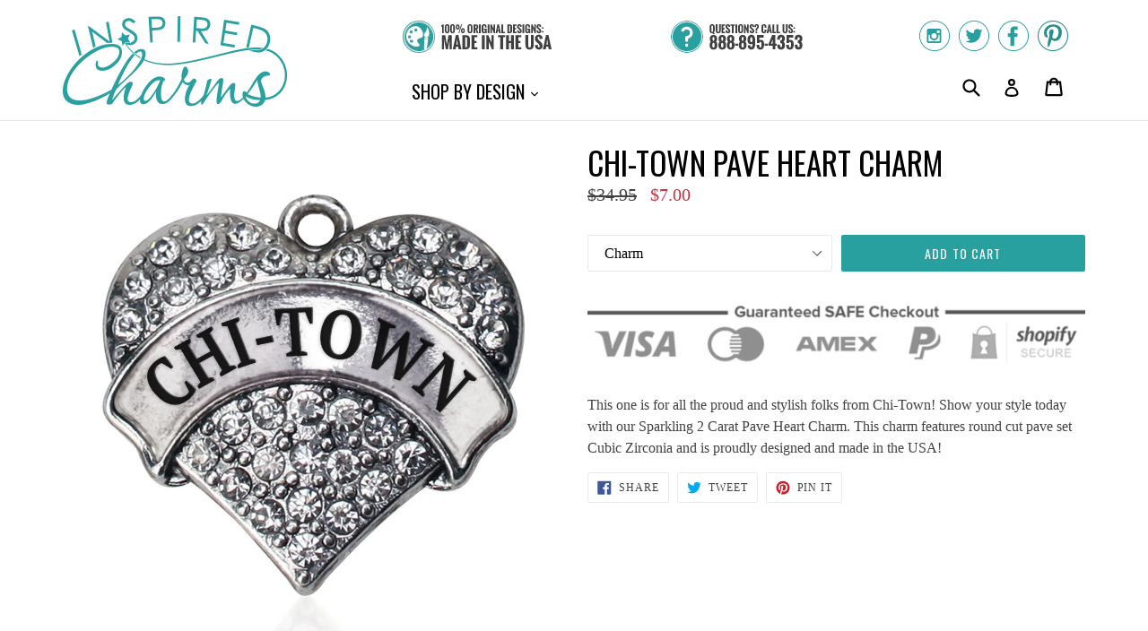

--- FILE ---
content_type: text/html; charset=utf-8
request_url: https://www.inspiredcharms.com/products/chi-town-pave-heart-charm
body_size: 17805
content:
<!doctype html>
<!--[if IE 9]> <html class="ie9 no-js" lang="en"> <![endif]-->
<!--[if (gt IE 9)|!(IE)]><!--> <html class="no-js" lang="en"> <!--<![endif]-->
<head>
  <meta charset="utf-8">
  <meta http-equiv="X-UA-Compatible" content="IE=edge,chrome=1">
  <meta name="viewport" content="width=device-width,initial-scale=1">
  <meta name="theme-color" content="#29a0a0">
  <link rel="canonical" href="https://www.inspiredcharms.com/products/chi-town-pave-heart-charm">

  
    <link rel="shortcut icon" href="//www.inspiredcharms.com/cdn/shop/files/InspiredCharms-Logo-Favicon_32x32.png?v=1614284874" type="image/png">
  

  
  <title>
    
      Chi-Town Pave Heart Charm
    
    
    
    
      &ndash; InspiredCharms
    
  </title>

  
    <meta name="description" content="This one is for all the proud and stylish folks from Chi-Town! Show your style today with our Sparkling 2 Carat Pave Heart Charm. This charm features round cut pave set Cubic Zirconia and is proudly designed and made in the USA!">
  

  <!-- /snippets/social-meta-tags.liquid -->
<meta property="og:site_name" content="InspiredCharms">
<meta property="og:url" content="https://www.inspiredcharms.com/products/chi-town-pave-heart-charm">
<meta property="og:title" content="Chi-Town Pave Heart Charm">
<meta property="og:type" content="product">
<meta property="og:description" content="This one is for all the proud and stylish folks from Chi-Town! Show your style today with our Sparkling 2 Carat Pave Heart Charm. This charm features round cut pave set Cubic Zirconia and is proudly designed and made in the USA!"><meta property="og:price:amount" content="7.00">
  <meta property="og:price:currency" content="USD"><meta property="og:image" content="http://www.inspiredcharms.com/cdn/shop/products/h-375_1_1024x1024.jpg?v=1491358589"><meta property="og:image" content="http://www.inspiredcharms.com/cdn/shop/products/h-375_3_1024x1024.jpg?v=1491358589"><meta property="og:image" content="http://www.inspiredcharms.com/cdn/shop/products/h-375_1_229dba2b-130e-4db8-b768-4f4f1fa3d1f3_1024x1024.jpg?v=1491358589">
<meta property="og:image:secure_url" content="https://www.inspiredcharms.com/cdn/shop/products/h-375_1_1024x1024.jpg?v=1491358589"><meta property="og:image:secure_url" content="https://www.inspiredcharms.com/cdn/shop/products/h-375_3_1024x1024.jpg?v=1491358589"><meta property="og:image:secure_url" content="https://www.inspiredcharms.com/cdn/shop/products/h-375_1_229dba2b-130e-4db8-b768-4f4f1fa3d1f3_1024x1024.jpg?v=1491358589">

<meta name="twitter:site" content="@inspiredcharms">
<meta name="twitter:card" content="summary_large_image">
<meta name="twitter:title" content="Chi-Town Pave Heart Charm">
<meta name="twitter:description" content="This one is for all the proud and stylish folks from Chi-Town! Show your style today with our Sparkling 2 Carat Pave Heart Charm. This charm features round cut pave set Cubic Zirconia and is proudly designed and made in the USA!">


  <link href="//www.inspiredcharms.com/cdn/shop/t/2/assets/theme.scss.css?v=89995801293533097301656105888" rel="stylesheet" type="text/css" media="all" />
  

  

    <link href="//fonts.googleapis.com/css?family=Oswald:400" rel="stylesheet" type="text/css" media="all" />
  



  <script>
    var theme = {
      strings: {
        addToCart: "Add to cart",
        soldOut: "Sold out",
        unavailable: "Unavailable",
        showMore: "Show More",
        showLess: "Show Less"
      },
      moneyFormat: "${{amount}}"
    }

    document.documentElement.className = document.documentElement.className.replace('no-js', 'js');
  </script>

  <!--[if (lte IE 9) ]><script src="//www.inspiredcharms.com/cdn/shop/t/2/assets/match-media.min.js?v=22265819453975888031499291906" type="text/javascript"></script><![endif]-->

  

  <!--[if (gt IE 9)|!(IE)]><!--><script src="//www.inspiredcharms.com/cdn/shop/t/2/assets/vendor.js?v=136118274122071307521499291906" defer="defer"></script><!--<![endif]-->
  <!--[if lte IE 9]><script src="//www.inspiredcharms.com/cdn/shop/t/2/assets/vendor.js?v=136118274122071307521499291906"></script><![endif]-->

  <!--[if (gt IE 9)|!(IE)]><!--><script src="//www.inspiredcharms.com/cdn/shop/t/2/assets/theme.js?v=87984369724217439421499291906" defer="defer"></script><!--<![endif]-->
  <!--[if lte IE 9]><script src="//www.inspiredcharms.com/cdn/shop/t/2/assets/theme.js?v=87984369724217439421499291906"></script><![endif]-->

  <script>window.performance && window.performance.mark && window.performance.mark('shopify.content_for_header.start');</script><meta id="shopify-digital-wallet" name="shopify-digital-wallet" content="/18131129/digital_wallets/dialog">
<meta name="shopify-checkout-api-token" content="1e587c090e89f096a12cfb78714e0135">
<meta id="in-context-paypal-metadata" data-shop-id="18131129" data-venmo-supported="true" data-environment="production" data-locale="en_US" data-paypal-v4="true" data-currency="USD">
<link rel="alternate" type="application/json+oembed" href="https://www.inspiredcharms.com/products/chi-town-pave-heart-charm.oembed">
<script async="async" src="/checkouts/internal/preloads.js?locale=en-US"></script>
<link rel="preconnect" href="https://shop.app" crossorigin="anonymous">
<script async="async" src="https://shop.app/checkouts/internal/preloads.js?locale=en-US&shop_id=18131129" crossorigin="anonymous"></script>
<script id="apple-pay-shop-capabilities" type="application/json">{"shopId":18131129,"countryCode":"US","currencyCode":"USD","merchantCapabilities":["supports3DS"],"merchantId":"gid:\/\/shopify\/Shop\/18131129","merchantName":"InspiredCharms","requiredBillingContactFields":["postalAddress","email"],"requiredShippingContactFields":["postalAddress","email"],"shippingType":"shipping","supportedNetworks":["visa","masterCard","amex","discover","elo","jcb"],"total":{"type":"pending","label":"InspiredCharms","amount":"1.00"},"shopifyPaymentsEnabled":true,"supportsSubscriptions":true}</script>
<script id="shopify-features" type="application/json">{"accessToken":"1e587c090e89f096a12cfb78714e0135","betas":["rich-media-storefront-analytics"],"domain":"www.inspiredcharms.com","predictiveSearch":true,"shopId":18131129,"locale":"en"}</script>
<script>var Shopify = Shopify || {};
Shopify.shop = "inspiredcharms-com.myshopify.com";
Shopify.locale = "en";
Shopify.currency = {"active":"USD","rate":"1.0"};
Shopify.country = "US";
Shopify.theme = {"name":"InspiredCharms","id":188613395,"schema_name":"Debut","schema_version":"1.2.2","theme_store_id":null,"role":"main"};
Shopify.theme.handle = "null";
Shopify.theme.style = {"id":null,"handle":null};
Shopify.cdnHost = "www.inspiredcharms.com/cdn";
Shopify.routes = Shopify.routes || {};
Shopify.routes.root = "/";</script>
<script type="module">!function(o){(o.Shopify=o.Shopify||{}).modules=!0}(window);</script>
<script>!function(o){function n(){var o=[];function n(){o.push(Array.prototype.slice.apply(arguments))}return n.q=o,n}var t=o.Shopify=o.Shopify||{};t.loadFeatures=n(),t.autoloadFeatures=n()}(window);</script>
<script>
  window.ShopifyPay = window.ShopifyPay || {};
  window.ShopifyPay.apiHost = "shop.app\/pay";
  window.ShopifyPay.redirectState = null;
</script>
<script id="shop-js-analytics" type="application/json">{"pageType":"product"}</script>
<script defer="defer" async type="module" src="//www.inspiredcharms.com/cdn/shopifycloud/shop-js/modules/v2/client.init-shop-cart-sync_BT-GjEfc.en.esm.js"></script>
<script defer="defer" async type="module" src="//www.inspiredcharms.com/cdn/shopifycloud/shop-js/modules/v2/chunk.common_D58fp_Oc.esm.js"></script>
<script defer="defer" async type="module" src="//www.inspiredcharms.com/cdn/shopifycloud/shop-js/modules/v2/chunk.modal_xMitdFEc.esm.js"></script>
<script type="module">
  await import("//www.inspiredcharms.com/cdn/shopifycloud/shop-js/modules/v2/client.init-shop-cart-sync_BT-GjEfc.en.esm.js");
await import("//www.inspiredcharms.com/cdn/shopifycloud/shop-js/modules/v2/chunk.common_D58fp_Oc.esm.js");
await import("//www.inspiredcharms.com/cdn/shopifycloud/shop-js/modules/v2/chunk.modal_xMitdFEc.esm.js");

  window.Shopify.SignInWithShop?.initShopCartSync?.({"fedCMEnabled":true,"windoidEnabled":true});

</script>
<script>
  window.Shopify = window.Shopify || {};
  if (!window.Shopify.featureAssets) window.Shopify.featureAssets = {};
  window.Shopify.featureAssets['shop-js'] = {"shop-cart-sync":["modules/v2/client.shop-cart-sync_DZOKe7Ll.en.esm.js","modules/v2/chunk.common_D58fp_Oc.esm.js","modules/v2/chunk.modal_xMitdFEc.esm.js"],"init-fed-cm":["modules/v2/client.init-fed-cm_B6oLuCjv.en.esm.js","modules/v2/chunk.common_D58fp_Oc.esm.js","modules/v2/chunk.modal_xMitdFEc.esm.js"],"shop-cash-offers":["modules/v2/client.shop-cash-offers_D2sdYoxE.en.esm.js","modules/v2/chunk.common_D58fp_Oc.esm.js","modules/v2/chunk.modal_xMitdFEc.esm.js"],"shop-login-button":["modules/v2/client.shop-login-button_QeVjl5Y3.en.esm.js","modules/v2/chunk.common_D58fp_Oc.esm.js","modules/v2/chunk.modal_xMitdFEc.esm.js"],"pay-button":["modules/v2/client.pay-button_DXTOsIq6.en.esm.js","modules/v2/chunk.common_D58fp_Oc.esm.js","modules/v2/chunk.modal_xMitdFEc.esm.js"],"shop-button":["modules/v2/client.shop-button_DQZHx9pm.en.esm.js","modules/v2/chunk.common_D58fp_Oc.esm.js","modules/v2/chunk.modal_xMitdFEc.esm.js"],"avatar":["modules/v2/client.avatar_BTnouDA3.en.esm.js"],"init-windoid":["modules/v2/client.init-windoid_CR1B-cfM.en.esm.js","modules/v2/chunk.common_D58fp_Oc.esm.js","modules/v2/chunk.modal_xMitdFEc.esm.js"],"init-shop-for-new-customer-accounts":["modules/v2/client.init-shop-for-new-customer-accounts_C_vY_xzh.en.esm.js","modules/v2/client.shop-login-button_QeVjl5Y3.en.esm.js","modules/v2/chunk.common_D58fp_Oc.esm.js","modules/v2/chunk.modal_xMitdFEc.esm.js"],"init-shop-email-lookup-coordinator":["modules/v2/client.init-shop-email-lookup-coordinator_BI7n9ZSv.en.esm.js","modules/v2/chunk.common_D58fp_Oc.esm.js","modules/v2/chunk.modal_xMitdFEc.esm.js"],"init-shop-cart-sync":["modules/v2/client.init-shop-cart-sync_BT-GjEfc.en.esm.js","modules/v2/chunk.common_D58fp_Oc.esm.js","modules/v2/chunk.modal_xMitdFEc.esm.js"],"shop-toast-manager":["modules/v2/client.shop-toast-manager_DiYdP3xc.en.esm.js","modules/v2/chunk.common_D58fp_Oc.esm.js","modules/v2/chunk.modal_xMitdFEc.esm.js"],"init-customer-accounts":["modules/v2/client.init-customer-accounts_D9ZNqS-Q.en.esm.js","modules/v2/client.shop-login-button_QeVjl5Y3.en.esm.js","modules/v2/chunk.common_D58fp_Oc.esm.js","modules/v2/chunk.modal_xMitdFEc.esm.js"],"init-customer-accounts-sign-up":["modules/v2/client.init-customer-accounts-sign-up_iGw4briv.en.esm.js","modules/v2/client.shop-login-button_QeVjl5Y3.en.esm.js","modules/v2/chunk.common_D58fp_Oc.esm.js","modules/v2/chunk.modal_xMitdFEc.esm.js"],"shop-follow-button":["modules/v2/client.shop-follow-button_CqMgW2wH.en.esm.js","modules/v2/chunk.common_D58fp_Oc.esm.js","modules/v2/chunk.modal_xMitdFEc.esm.js"],"checkout-modal":["modules/v2/client.checkout-modal_xHeaAweL.en.esm.js","modules/v2/chunk.common_D58fp_Oc.esm.js","modules/v2/chunk.modal_xMitdFEc.esm.js"],"shop-login":["modules/v2/client.shop-login_D91U-Q7h.en.esm.js","modules/v2/chunk.common_D58fp_Oc.esm.js","modules/v2/chunk.modal_xMitdFEc.esm.js"],"lead-capture":["modules/v2/client.lead-capture_BJmE1dJe.en.esm.js","modules/v2/chunk.common_D58fp_Oc.esm.js","modules/v2/chunk.modal_xMitdFEc.esm.js"],"payment-terms":["modules/v2/client.payment-terms_Ci9AEqFq.en.esm.js","modules/v2/chunk.common_D58fp_Oc.esm.js","modules/v2/chunk.modal_xMitdFEc.esm.js"]};
</script>
<script id="__st">var __st={"a":18131129,"offset":-28800,"reqid":"181eb82c-8160-436e-ba2c-7c1dbefff63c-1769382076","pageurl":"www.inspiredcharms.com\/products\/chi-town-pave-heart-charm","u":"d0b4f2afc28c","p":"product","rtyp":"product","rid":10212249171};</script>
<script>window.ShopifyPaypalV4VisibilityTracking = true;</script>
<script id="captcha-bootstrap">!function(){'use strict';const t='contact',e='account',n='new_comment',o=[[t,t],['blogs',n],['comments',n],[t,'customer']],c=[[e,'customer_login'],[e,'guest_login'],[e,'recover_customer_password'],[e,'create_customer']],r=t=>t.map((([t,e])=>`form[action*='/${t}']:not([data-nocaptcha='true']) input[name='form_type'][value='${e}']`)).join(','),a=t=>()=>t?[...document.querySelectorAll(t)].map((t=>t.form)):[];function s(){const t=[...o],e=r(t);return a(e)}const i='password',u='form_key',d=['recaptcha-v3-token','g-recaptcha-response','h-captcha-response',i],f=()=>{try{return window.sessionStorage}catch{return}},m='__shopify_v',_=t=>t.elements[u];function p(t,e,n=!1){try{const o=window.sessionStorage,c=JSON.parse(o.getItem(e)),{data:r}=function(t){const{data:e,action:n}=t;return t[m]||n?{data:e,action:n}:{data:t,action:n}}(c);for(const[e,n]of Object.entries(r))t.elements[e]&&(t.elements[e].value=n);n&&o.removeItem(e)}catch(o){console.error('form repopulation failed',{error:o})}}const l='form_type',E='cptcha';function T(t){t.dataset[E]=!0}const w=window,h=w.document,L='Shopify',v='ce_forms',y='captcha';let A=!1;((t,e)=>{const n=(g='f06e6c50-85a8-45c8-87d0-21a2b65856fe',I='https://cdn.shopify.com/shopifycloud/storefront-forms-hcaptcha/ce_storefront_forms_captcha_hcaptcha.v1.5.2.iife.js',D={infoText:'Protected by hCaptcha',privacyText:'Privacy',termsText:'Terms'},(t,e,n)=>{const o=w[L][v],c=o.bindForm;if(c)return c(t,g,e,D).then(n);var r;o.q.push([[t,g,e,D],n]),r=I,A||(h.body.append(Object.assign(h.createElement('script'),{id:'captcha-provider',async:!0,src:r})),A=!0)});var g,I,D;w[L]=w[L]||{},w[L][v]=w[L][v]||{},w[L][v].q=[],w[L][y]=w[L][y]||{},w[L][y].protect=function(t,e){n(t,void 0,e),T(t)},Object.freeze(w[L][y]),function(t,e,n,w,h,L){const[v,y,A,g]=function(t,e,n){const i=e?o:[],u=t?c:[],d=[...i,...u],f=r(d),m=r(i),_=r(d.filter((([t,e])=>n.includes(e))));return[a(f),a(m),a(_),s()]}(w,h,L),I=t=>{const e=t.target;return e instanceof HTMLFormElement?e:e&&e.form},D=t=>v().includes(t);t.addEventListener('submit',(t=>{const e=I(t);if(!e)return;const n=D(e)&&!e.dataset.hcaptchaBound&&!e.dataset.recaptchaBound,o=_(e),c=g().includes(e)&&(!o||!o.value);(n||c)&&t.preventDefault(),c&&!n&&(function(t){try{if(!f())return;!function(t){const e=f();if(!e)return;const n=_(t);if(!n)return;const o=n.value;o&&e.removeItem(o)}(t);const e=Array.from(Array(32),(()=>Math.random().toString(36)[2])).join('');!function(t,e){_(t)||t.append(Object.assign(document.createElement('input'),{type:'hidden',name:u})),t.elements[u].value=e}(t,e),function(t,e){const n=f();if(!n)return;const o=[...t.querySelectorAll(`input[type='${i}']`)].map((({name:t})=>t)),c=[...d,...o],r={};for(const[a,s]of new FormData(t).entries())c.includes(a)||(r[a]=s);n.setItem(e,JSON.stringify({[m]:1,action:t.action,data:r}))}(t,e)}catch(e){console.error('failed to persist form',e)}}(e),e.submit())}));const S=(t,e)=>{t&&!t.dataset[E]&&(n(t,e.some((e=>e===t))),T(t))};for(const o of['focusin','change'])t.addEventListener(o,(t=>{const e=I(t);D(e)&&S(e,y())}));const B=e.get('form_key'),M=e.get(l),P=B&&M;t.addEventListener('DOMContentLoaded',(()=>{const t=y();if(P)for(const e of t)e.elements[l].value===M&&p(e,B);[...new Set([...A(),...v().filter((t=>'true'===t.dataset.shopifyCaptcha))])].forEach((e=>S(e,t)))}))}(h,new URLSearchParams(w.location.search),n,t,e,['guest_login'])})(!0,!0)}();</script>
<script integrity="sha256-4kQ18oKyAcykRKYeNunJcIwy7WH5gtpwJnB7kiuLZ1E=" data-source-attribution="shopify.loadfeatures" defer="defer" src="//www.inspiredcharms.com/cdn/shopifycloud/storefront/assets/storefront/load_feature-a0a9edcb.js" crossorigin="anonymous"></script>
<script crossorigin="anonymous" defer="defer" src="//www.inspiredcharms.com/cdn/shopifycloud/storefront/assets/shopify_pay/storefront-65b4c6d7.js?v=20250812"></script>
<script data-source-attribution="shopify.dynamic_checkout.dynamic.init">var Shopify=Shopify||{};Shopify.PaymentButton=Shopify.PaymentButton||{isStorefrontPortableWallets:!0,init:function(){window.Shopify.PaymentButton.init=function(){};var t=document.createElement("script");t.src="https://www.inspiredcharms.com/cdn/shopifycloud/portable-wallets/latest/portable-wallets.en.js",t.type="module",document.head.appendChild(t)}};
</script>
<script data-source-attribution="shopify.dynamic_checkout.buyer_consent">
  function portableWalletsHideBuyerConsent(e){var t=document.getElementById("shopify-buyer-consent"),n=document.getElementById("shopify-subscription-policy-button");t&&n&&(t.classList.add("hidden"),t.setAttribute("aria-hidden","true"),n.removeEventListener("click",e))}function portableWalletsShowBuyerConsent(e){var t=document.getElementById("shopify-buyer-consent"),n=document.getElementById("shopify-subscription-policy-button");t&&n&&(t.classList.remove("hidden"),t.removeAttribute("aria-hidden"),n.addEventListener("click",e))}window.Shopify?.PaymentButton&&(window.Shopify.PaymentButton.hideBuyerConsent=portableWalletsHideBuyerConsent,window.Shopify.PaymentButton.showBuyerConsent=portableWalletsShowBuyerConsent);
</script>
<script data-source-attribution="shopify.dynamic_checkout.cart.bootstrap">document.addEventListener("DOMContentLoaded",(function(){function t(){return document.querySelector("shopify-accelerated-checkout-cart, shopify-accelerated-checkout")}if(t())Shopify.PaymentButton.init();else{new MutationObserver((function(e,n){t()&&(Shopify.PaymentButton.init(),n.disconnect())})).observe(document.body,{childList:!0,subtree:!0})}}));
</script>
<script id='scb4127' type='text/javascript' async='' src='https://www.inspiredcharms.com/cdn/shopifycloud/privacy-banner/storefront-banner.js'></script><link id="shopify-accelerated-checkout-styles" rel="stylesheet" media="screen" href="https://www.inspiredcharms.com/cdn/shopifycloud/portable-wallets/latest/accelerated-checkout-backwards-compat.css" crossorigin="anonymous">
<style id="shopify-accelerated-checkout-cart">
        #shopify-buyer-consent {
  margin-top: 1em;
  display: inline-block;
  width: 100%;
}

#shopify-buyer-consent.hidden {
  display: none;
}

#shopify-subscription-policy-button {
  background: none;
  border: none;
  padding: 0;
  text-decoration: underline;
  font-size: inherit;
  cursor: pointer;
}

#shopify-subscription-policy-button::before {
  box-shadow: none;
}

      </style>

<script>window.performance && window.performance.mark && window.performance.mark('shopify.content_for_header.end');</script>
<link href="https://monorail-edge.shopifysvc.com" rel="dns-prefetch">
<script>(function(){if ("sendBeacon" in navigator && "performance" in window) {try {var session_token_from_headers = performance.getEntriesByType('navigation')[0].serverTiming.find(x => x.name == '_s').description;} catch {var session_token_from_headers = undefined;}var session_cookie_matches = document.cookie.match(/_shopify_s=([^;]*)/);var session_token_from_cookie = session_cookie_matches && session_cookie_matches.length === 2 ? session_cookie_matches[1] : "";var session_token = session_token_from_headers || session_token_from_cookie || "";function handle_abandonment_event(e) {var entries = performance.getEntries().filter(function(entry) {return /monorail-edge.shopifysvc.com/.test(entry.name);});if (!window.abandonment_tracked && entries.length === 0) {window.abandonment_tracked = true;var currentMs = Date.now();var navigation_start = performance.timing.navigationStart;var payload = {shop_id: 18131129,url: window.location.href,navigation_start,duration: currentMs - navigation_start,session_token,page_type: "product"};window.navigator.sendBeacon("https://monorail-edge.shopifysvc.com/v1/produce", JSON.stringify({schema_id: "online_store_buyer_site_abandonment/1.1",payload: payload,metadata: {event_created_at_ms: currentMs,event_sent_at_ms: currentMs}}));}}window.addEventListener('pagehide', handle_abandonment_event);}}());</script>
<script id="web-pixels-manager-setup">(function e(e,d,r,n,o){if(void 0===o&&(o={}),!Boolean(null===(a=null===(i=window.Shopify)||void 0===i?void 0:i.analytics)||void 0===a?void 0:a.replayQueue)){var i,a;window.Shopify=window.Shopify||{};var t=window.Shopify;t.analytics=t.analytics||{};var s=t.analytics;s.replayQueue=[],s.publish=function(e,d,r){return s.replayQueue.push([e,d,r]),!0};try{self.performance.mark("wpm:start")}catch(e){}var l=function(){var e={modern:/Edge?\/(1{2}[4-9]|1[2-9]\d|[2-9]\d{2}|\d{4,})\.\d+(\.\d+|)|Firefox\/(1{2}[4-9]|1[2-9]\d|[2-9]\d{2}|\d{4,})\.\d+(\.\d+|)|Chrom(ium|e)\/(9{2}|\d{3,})\.\d+(\.\d+|)|(Maci|X1{2}).+ Version\/(15\.\d+|(1[6-9]|[2-9]\d|\d{3,})\.\d+)([,.]\d+|)( \(\w+\)|)( Mobile\/\w+|) Safari\/|Chrome.+OPR\/(9{2}|\d{3,})\.\d+\.\d+|(CPU[ +]OS|iPhone[ +]OS|CPU[ +]iPhone|CPU IPhone OS|CPU iPad OS)[ +]+(15[._]\d+|(1[6-9]|[2-9]\d|\d{3,})[._]\d+)([._]\d+|)|Android:?[ /-](13[3-9]|1[4-9]\d|[2-9]\d{2}|\d{4,})(\.\d+|)(\.\d+|)|Android.+Firefox\/(13[5-9]|1[4-9]\d|[2-9]\d{2}|\d{4,})\.\d+(\.\d+|)|Android.+Chrom(ium|e)\/(13[3-9]|1[4-9]\d|[2-9]\d{2}|\d{4,})\.\d+(\.\d+|)|SamsungBrowser\/([2-9]\d|\d{3,})\.\d+/,legacy:/Edge?\/(1[6-9]|[2-9]\d|\d{3,})\.\d+(\.\d+|)|Firefox\/(5[4-9]|[6-9]\d|\d{3,})\.\d+(\.\d+|)|Chrom(ium|e)\/(5[1-9]|[6-9]\d|\d{3,})\.\d+(\.\d+|)([\d.]+$|.*Safari\/(?![\d.]+ Edge\/[\d.]+$))|(Maci|X1{2}).+ Version\/(10\.\d+|(1[1-9]|[2-9]\d|\d{3,})\.\d+)([,.]\d+|)( \(\w+\)|)( Mobile\/\w+|) Safari\/|Chrome.+OPR\/(3[89]|[4-9]\d|\d{3,})\.\d+\.\d+|(CPU[ +]OS|iPhone[ +]OS|CPU[ +]iPhone|CPU IPhone OS|CPU iPad OS)[ +]+(10[._]\d+|(1[1-9]|[2-9]\d|\d{3,})[._]\d+)([._]\d+|)|Android:?[ /-](13[3-9]|1[4-9]\d|[2-9]\d{2}|\d{4,})(\.\d+|)(\.\d+|)|Mobile Safari.+OPR\/([89]\d|\d{3,})\.\d+\.\d+|Android.+Firefox\/(13[5-9]|1[4-9]\d|[2-9]\d{2}|\d{4,})\.\d+(\.\d+|)|Android.+Chrom(ium|e)\/(13[3-9]|1[4-9]\d|[2-9]\d{2}|\d{4,})\.\d+(\.\d+|)|Android.+(UC? ?Browser|UCWEB|U3)[ /]?(15\.([5-9]|\d{2,})|(1[6-9]|[2-9]\d|\d{3,})\.\d+)\.\d+|SamsungBrowser\/(5\.\d+|([6-9]|\d{2,})\.\d+)|Android.+MQ{2}Browser\/(14(\.(9|\d{2,})|)|(1[5-9]|[2-9]\d|\d{3,})(\.\d+|))(\.\d+|)|K[Aa][Ii]OS\/(3\.\d+|([4-9]|\d{2,})\.\d+)(\.\d+|)/},d=e.modern,r=e.legacy,n=navigator.userAgent;return n.match(d)?"modern":n.match(r)?"legacy":"unknown"}(),u="modern"===l?"modern":"legacy",c=(null!=n?n:{modern:"",legacy:""})[u],f=function(e){return[e.baseUrl,"/wpm","/b",e.hashVersion,"modern"===e.buildTarget?"m":"l",".js"].join("")}({baseUrl:d,hashVersion:r,buildTarget:u}),m=function(e){var d=e.version,r=e.bundleTarget,n=e.surface,o=e.pageUrl,i=e.monorailEndpoint;return{emit:function(e){var a=e.status,t=e.errorMsg,s=(new Date).getTime(),l=JSON.stringify({metadata:{event_sent_at_ms:s},events:[{schema_id:"web_pixels_manager_load/3.1",payload:{version:d,bundle_target:r,page_url:o,status:a,surface:n,error_msg:t},metadata:{event_created_at_ms:s}}]});if(!i)return console&&console.warn&&console.warn("[Web Pixels Manager] No Monorail endpoint provided, skipping logging."),!1;try{return self.navigator.sendBeacon.bind(self.navigator)(i,l)}catch(e){}var u=new XMLHttpRequest;try{return u.open("POST",i,!0),u.setRequestHeader("Content-Type","text/plain"),u.send(l),!0}catch(e){return console&&console.warn&&console.warn("[Web Pixels Manager] Got an unhandled error while logging to Monorail."),!1}}}}({version:r,bundleTarget:l,surface:e.surface,pageUrl:self.location.href,monorailEndpoint:e.monorailEndpoint});try{o.browserTarget=l,function(e){var d=e.src,r=e.async,n=void 0===r||r,o=e.onload,i=e.onerror,a=e.sri,t=e.scriptDataAttributes,s=void 0===t?{}:t,l=document.createElement("script"),u=document.querySelector("head"),c=document.querySelector("body");if(l.async=n,l.src=d,a&&(l.integrity=a,l.crossOrigin="anonymous"),s)for(var f in s)if(Object.prototype.hasOwnProperty.call(s,f))try{l.dataset[f]=s[f]}catch(e){}if(o&&l.addEventListener("load",o),i&&l.addEventListener("error",i),u)u.appendChild(l);else{if(!c)throw new Error("Did not find a head or body element to append the script");c.appendChild(l)}}({src:f,async:!0,onload:function(){if(!function(){var e,d;return Boolean(null===(d=null===(e=window.Shopify)||void 0===e?void 0:e.analytics)||void 0===d?void 0:d.initialized)}()){var d=window.webPixelsManager.init(e)||void 0;if(d){var r=window.Shopify.analytics;r.replayQueue.forEach((function(e){var r=e[0],n=e[1],o=e[2];d.publishCustomEvent(r,n,o)})),r.replayQueue=[],r.publish=d.publishCustomEvent,r.visitor=d.visitor,r.initialized=!0}}},onerror:function(){return m.emit({status:"failed",errorMsg:"".concat(f," has failed to load")})},sri:function(e){var d=/^sha384-[A-Za-z0-9+/=]+$/;return"string"==typeof e&&d.test(e)}(c)?c:"",scriptDataAttributes:o}),m.emit({status:"loading"})}catch(e){m.emit({status:"failed",errorMsg:(null==e?void 0:e.message)||"Unknown error"})}}})({shopId: 18131129,storefrontBaseUrl: "https://www.inspiredcharms.com",extensionsBaseUrl: "https://extensions.shopifycdn.com/cdn/shopifycloud/web-pixels-manager",monorailEndpoint: "https://monorail-edge.shopifysvc.com/unstable/produce_batch",surface: "storefront-renderer",enabledBetaFlags: ["2dca8a86"],webPixelsConfigList: [{"id":"58327107","eventPayloadVersion":"v1","runtimeContext":"LAX","scriptVersion":"1","type":"CUSTOM","privacyPurposes":["MARKETING"],"name":"Meta pixel (migrated)"},{"id":"75235395","eventPayloadVersion":"v1","runtimeContext":"LAX","scriptVersion":"1","type":"CUSTOM","privacyPurposes":["ANALYTICS"],"name":"Google Analytics tag (migrated)"},{"id":"shopify-app-pixel","configuration":"{}","eventPayloadVersion":"v1","runtimeContext":"STRICT","scriptVersion":"0450","apiClientId":"shopify-pixel","type":"APP","privacyPurposes":["ANALYTICS","MARKETING"]},{"id":"shopify-custom-pixel","eventPayloadVersion":"v1","runtimeContext":"LAX","scriptVersion":"0450","apiClientId":"shopify-pixel","type":"CUSTOM","privacyPurposes":["ANALYTICS","MARKETING"]}],isMerchantRequest: false,initData: {"shop":{"name":"InspiredCharms","paymentSettings":{"currencyCode":"USD"},"myshopifyDomain":"inspiredcharms-com.myshopify.com","countryCode":"US","storefrontUrl":"https:\/\/www.inspiredcharms.com"},"customer":null,"cart":null,"checkout":null,"productVariants":[{"price":{"amount":7.0,"currencyCode":"USD"},"product":{"title":"Chi-Town Pave Heart Charm","vendor":"InspiredCharms","id":"10212249171","untranslatedTitle":"Chi-Town Pave Heart Charm","url":"\/products\/chi-town-pave-heart-charm","type":"Heart Charm"},"id":"41451747539","image":{"src":"\/\/www.inspiredcharms.com\/cdn\/shop\/products\/h-375_1_229dba2b-130e-4db8-b768-4f4f1fa3d1f3.jpg?v=1491358589"},"sku":"H-375","title":"Silver \/ Charm","untranslatedTitle":"Silver \/ Charm"},{"price":{"amount":10.0,"currencyCode":"USD"},"product":{"title":"Chi-Town Pave Heart Charm","vendor":"InspiredCharms","id":"10212249171","untranslatedTitle":"Chi-Town Pave Heart Charm","url":"\/products\/chi-town-pave-heart-charm","type":"Heart Charm"},"id":"41451747603","image":{"src":"\/\/www.inspiredcharms.com\/cdn\/shop\/products\/h-375_7.jpg?v=1491358589"},"sku":"N-25291","title":"Silver \/ 18\" Chain Necklace","untranslatedTitle":"Silver \/ 18\" Chain Necklace"},{"price":{"amount":10.0,"currencyCode":"USD"},"product":{"title":"Chi-Town Pave Heart Charm","vendor":"InspiredCharms","id":"10212249171","untranslatedTitle":"Chi-Town Pave Heart Charm","url":"\/products\/chi-town-pave-heart-charm","type":"Heart Charm"},"id":"41451747667","image":{"src":"\/\/www.inspiredcharms.com\/cdn\/shop\/products\/h-375_13.jpg?v=1491358589"},"sku":"E-36095","title":"Silver \/ Earrings","untranslatedTitle":"Silver \/ Earrings"},{"price":{"amount":10.0,"currencyCode":"USD"},"product":{"title":"Chi-Town Pave Heart Charm","vendor":"InspiredCharms","id":"10212249171","untranslatedTitle":"Chi-Town Pave Heart Charm","url":"\/products\/chi-town-pave-heart-charm","type":"Heart Charm"},"id":"41451747731","image":{"src":"\/\/www.inspiredcharms.com\/cdn\/shop\/products\/h-375_5.jpg?v=1491358589"},"sku":"BR-20934","title":"Silver \/ Lobster Claw Bracelet","untranslatedTitle":"Silver \/ Lobster Claw Bracelet"},{"price":{"amount":10.0,"currencyCode":"USD"},"product":{"title":"Chi-Town Pave Heart Charm","vendor":"InspiredCharms","id":"10212249171","untranslatedTitle":"Chi-Town Pave Heart Charm","url":"\/products\/chi-town-pave-heart-charm","type":"Heart Charm"},"id":"41451747795","image":{"src":"\/\/www.inspiredcharms.com\/cdn\/shop\/products\/h-375_15.jpg?v=1491358589"},"sku":"C-25913","title":"Silver \/ Memory Charm","untranslatedTitle":"Silver \/ Memory Charm"},{"price":{"amount":10.0,"currencyCode":"USD"},"product":{"title":"Chi-Town Pave Heart Charm","vendor":"InspiredCharms","id":"10212249171","untranslatedTitle":"Chi-Town Pave Heart Charm","url":"\/products\/chi-town-pave-heart-charm","type":"Heart Charm"},"id":"41451747859","image":{"src":"\/\/www.inspiredcharms.com\/cdn\/shop\/products\/h-375_9.jpg?v=1491358589"},"sku":"BR-37139","title":"Silver \/ Toggle Bracelet","untranslatedTitle":"Silver \/ Toggle Bracelet"},{"price":{"amount":15.0,"currencyCode":"USD"},"product":{"title":"Chi-Town Pave Heart Charm","vendor":"InspiredCharms","id":"10212249171","untranslatedTitle":"Chi-Town Pave Heart Charm","url":"\/products\/chi-town-pave-heart-charm","type":"Heart Charm"},"id":"41451747923","image":{"src":"\/\/www.inspiredcharms.com\/cdn\/shop\/products\/h-375_11.jpg?v=1491358589"},"sku":"N-38205","title":"Silver \/ Toggle Necklace","untranslatedTitle":"Silver \/ Toggle Necklace"}],"purchasingCompany":null},},"https://www.inspiredcharms.com/cdn","fcfee988w5aeb613cpc8e4bc33m6693e112",{"modern":"","legacy":""},{"shopId":"18131129","storefrontBaseUrl":"https:\/\/www.inspiredcharms.com","extensionBaseUrl":"https:\/\/extensions.shopifycdn.com\/cdn\/shopifycloud\/web-pixels-manager","surface":"storefront-renderer","enabledBetaFlags":"[\"2dca8a86\"]","isMerchantRequest":"false","hashVersion":"fcfee988w5aeb613cpc8e4bc33m6693e112","publish":"custom","events":"[[\"page_viewed\",{}],[\"product_viewed\",{\"productVariant\":{\"price\":{\"amount\":7.0,\"currencyCode\":\"USD\"},\"product\":{\"title\":\"Chi-Town Pave Heart Charm\",\"vendor\":\"InspiredCharms\",\"id\":\"10212249171\",\"untranslatedTitle\":\"Chi-Town Pave Heart Charm\",\"url\":\"\/products\/chi-town-pave-heart-charm\",\"type\":\"Heart Charm\"},\"id\":\"41451747539\",\"image\":{\"src\":\"\/\/www.inspiredcharms.com\/cdn\/shop\/products\/h-375_1_229dba2b-130e-4db8-b768-4f4f1fa3d1f3.jpg?v=1491358589\"},\"sku\":\"H-375\",\"title\":\"Silver \/ Charm\",\"untranslatedTitle\":\"Silver \/ Charm\"}}]]"});</script><script>
  window.ShopifyAnalytics = window.ShopifyAnalytics || {};
  window.ShopifyAnalytics.meta = window.ShopifyAnalytics.meta || {};
  window.ShopifyAnalytics.meta.currency = 'USD';
  var meta = {"product":{"id":10212249171,"gid":"gid:\/\/shopify\/Product\/10212249171","vendor":"InspiredCharms","type":"Heart Charm","handle":"chi-town-pave-heart-charm","variants":[{"id":41451747539,"price":700,"name":"Chi-Town Pave Heart Charm - Silver \/ Charm","public_title":"Silver \/ Charm","sku":"H-375"},{"id":41451747603,"price":1000,"name":"Chi-Town Pave Heart Charm - Silver \/ 18\" Chain Necklace","public_title":"Silver \/ 18\" Chain Necklace","sku":"N-25291"},{"id":41451747667,"price":1000,"name":"Chi-Town Pave Heart Charm - Silver \/ Earrings","public_title":"Silver \/ Earrings","sku":"E-36095"},{"id":41451747731,"price":1000,"name":"Chi-Town Pave Heart Charm - Silver \/ Lobster Claw Bracelet","public_title":"Silver \/ Lobster Claw Bracelet","sku":"BR-20934"},{"id":41451747795,"price":1000,"name":"Chi-Town Pave Heart Charm - Silver \/ Memory Charm","public_title":"Silver \/ Memory Charm","sku":"C-25913"},{"id":41451747859,"price":1000,"name":"Chi-Town Pave Heart Charm - Silver \/ Toggle Bracelet","public_title":"Silver \/ Toggle Bracelet","sku":"BR-37139"},{"id":41451747923,"price":1500,"name":"Chi-Town Pave Heart Charm - Silver \/ Toggle Necklace","public_title":"Silver \/ Toggle Necklace","sku":"N-38205"}],"remote":false},"page":{"pageType":"product","resourceType":"product","resourceId":10212249171,"requestId":"181eb82c-8160-436e-ba2c-7c1dbefff63c-1769382076"}};
  for (var attr in meta) {
    window.ShopifyAnalytics.meta[attr] = meta[attr];
  }
</script>
<script class="analytics">
  (function () {
    var customDocumentWrite = function(content) {
      var jquery = null;

      if (window.jQuery) {
        jquery = window.jQuery;
      } else if (window.Checkout && window.Checkout.$) {
        jquery = window.Checkout.$;
      }

      if (jquery) {
        jquery('body').append(content);
      }
    };

    var hasLoggedConversion = function(token) {
      if (token) {
        return document.cookie.indexOf('loggedConversion=' + token) !== -1;
      }
      return false;
    }

    var setCookieIfConversion = function(token) {
      if (token) {
        var twoMonthsFromNow = new Date(Date.now());
        twoMonthsFromNow.setMonth(twoMonthsFromNow.getMonth() + 2);

        document.cookie = 'loggedConversion=' + token + '; expires=' + twoMonthsFromNow;
      }
    }

    var trekkie = window.ShopifyAnalytics.lib = window.trekkie = window.trekkie || [];
    if (trekkie.integrations) {
      return;
    }
    trekkie.methods = [
      'identify',
      'page',
      'ready',
      'track',
      'trackForm',
      'trackLink'
    ];
    trekkie.factory = function(method) {
      return function() {
        var args = Array.prototype.slice.call(arguments);
        args.unshift(method);
        trekkie.push(args);
        return trekkie;
      };
    };
    for (var i = 0; i < trekkie.methods.length; i++) {
      var key = trekkie.methods[i];
      trekkie[key] = trekkie.factory(key);
    }
    trekkie.load = function(config) {
      trekkie.config = config || {};
      trekkie.config.initialDocumentCookie = document.cookie;
      var first = document.getElementsByTagName('script')[0];
      var script = document.createElement('script');
      script.type = 'text/javascript';
      script.onerror = function(e) {
        var scriptFallback = document.createElement('script');
        scriptFallback.type = 'text/javascript';
        scriptFallback.onerror = function(error) {
                var Monorail = {
      produce: function produce(monorailDomain, schemaId, payload) {
        var currentMs = new Date().getTime();
        var event = {
          schema_id: schemaId,
          payload: payload,
          metadata: {
            event_created_at_ms: currentMs,
            event_sent_at_ms: currentMs
          }
        };
        return Monorail.sendRequest("https://" + monorailDomain + "/v1/produce", JSON.stringify(event));
      },
      sendRequest: function sendRequest(endpointUrl, payload) {
        // Try the sendBeacon API
        if (window && window.navigator && typeof window.navigator.sendBeacon === 'function' && typeof window.Blob === 'function' && !Monorail.isIos12()) {
          var blobData = new window.Blob([payload], {
            type: 'text/plain'
          });

          if (window.navigator.sendBeacon(endpointUrl, blobData)) {
            return true;
          } // sendBeacon was not successful

        } // XHR beacon

        var xhr = new XMLHttpRequest();

        try {
          xhr.open('POST', endpointUrl);
          xhr.setRequestHeader('Content-Type', 'text/plain');
          xhr.send(payload);
        } catch (e) {
          console.log(e);
        }

        return false;
      },
      isIos12: function isIos12() {
        return window.navigator.userAgent.lastIndexOf('iPhone; CPU iPhone OS 12_') !== -1 || window.navigator.userAgent.lastIndexOf('iPad; CPU OS 12_') !== -1;
      }
    };
    Monorail.produce('monorail-edge.shopifysvc.com',
      'trekkie_storefront_load_errors/1.1',
      {shop_id: 18131129,
      theme_id: 188613395,
      app_name: "storefront",
      context_url: window.location.href,
      source_url: "//www.inspiredcharms.com/cdn/s/trekkie.storefront.8d95595f799fbf7e1d32231b9a28fd43b70c67d3.min.js"});

        };
        scriptFallback.async = true;
        scriptFallback.src = '//www.inspiredcharms.com/cdn/s/trekkie.storefront.8d95595f799fbf7e1d32231b9a28fd43b70c67d3.min.js';
        first.parentNode.insertBefore(scriptFallback, first);
      };
      script.async = true;
      script.src = '//www.inspiredcharms.com/cdn/s/trekkie.storefront.8d95595f799fbf7e1d32231b9a28fd43b70c67d3.min.js';
      first.parentNode.insertBefore(script, first);
    };
    trekkie.load(
      {"Trekkie":{"appName":"storefront","development":false,"defaultAttributes":{"shopId":18131129,"isMerchantRequest":null,"themeId":188613395,"themeCityHash":"9262653699296750059","contentLanguage":"en","currency":"USD"},"isServerSideCookieWritingEnabled":true,"monorailRegion":"shop_domain","enabledBetaFlags":["65f19447"]},"Session Attribution":{},"S2S":{"facebookCapiEnabled":false,"source":"trekkie-storefront-renderer","apiClientId":580111}}
    );

    var loaded = false;
    trekkie.ready(function() {
      if (loaded) return;
      loaded = true;

      window.ShopifyAnalytics.lib = window.trekkie;

      var originalDocumentWrite = document.write;
      document.write = customDocumentWrite;
      try { window.ShopifyAnalytics.merchantGoogleAnalytics.call(this); } catch(error) {};
      document.write = originalDocumentWrite;

      window.ShopifyAnalytics.lib.page(null,{"pageType":"product","resourceType":"product","resourceId":10212249171,"requestId":"181eb82c-8160-436e-ba2c-7c1dbefff63c-1769382076","shopifyEmitted":true});

      var match = window.location.pathname.match(/checkouts\/(.+)\/(thank_you|post_purchase)/)
      var token = match? match[1]: undefined;
      if (!hasLoggedConversion(token)) {
        setCookieIfConversion(token);
        window.ShopifyAnalytics.lib.track("Viewed Product",{"currency":"USD","variantId":41451747539,"productId":10212249171,"productGid":"gid:\/\/shopify\/Product\/10212249171","name":"Chi-Town Pave Heart Charm - Silver \/ Charm","price":"7.00","sku":"H-375","brand":"InspiredCharms","variant":"Silver \/ Charm","category":"Heart Charm","nonInteraction":true,"remote":false},undefined,undefined,{"shopifyEmitted":true});
      window.ShopifyAnalytics.lib.track("monorail:\/\/trekkie_storefront_viewed_product\/1.1",{"currency":"USD","variantId":41451747539,"productId":10212249171,"productGid":"gid:\/\/shopify\/Product\/10212249171","name":"Chi-Town Pave Heart Charm - Silver \/ Charm","price":"7.00","sku":"H-375","brand":"InspiredCharms","variant":"Silver \/ Charm","category":"Heart Charm","nonInteraction":true,"remote":false,"referer":"https:\/\/www.inspiredcharms.com\/products\/chi-town-pave-heart-charm"});
      }
    });


        var eventsListenerScript = document.createElement('script');
        eventsListenerScript.async = true;
        eventsListenerScript.src = "//www.inspiredcharms.com/cdn/shopifycloud/storefront/assets/shop_events_listener-3da45d37.js";
        document.getElementsByTagName('head')[0].appendChild(eventsListenerScript);

})();</script>
  <script>
  if (!window.ga || (window.ga && typeof window.ga !== 'function')) {
    window.ga = function ga() {
      (window.ga.q = window.ga.q || []).push(arguments);
      if (window.Shopify && window.Shopify.analytics && typeof window.Shopify.analytics.publish === 'function') {
        window.Shopify.analytics.publish("ga_stub_called", {}, {sendTo: "google_osp_migration"});
      }
      console.error("Shopify's Google Analytics stub called with:", Array.from(arguments), "\nSee https://help.shopify.com/manual/promoting-marketing/pixels/pixel-migration#google for more information.");
    };
    if (window.Shopify && window.Shopify.analytics && typeof window.Shopify.analytics.publish === 'function') {
      window.Shopify.analytics.publish("ga_stub_initialized", {}, {sendTo: "google_osp_migration"});
    }
  }
</script>
<script
  defer
  src="https://www.inspiredcharms.com/cdn/shopifycloud/perf-kit/shopify-perf-kit-3.0.4.min.js"
  data-application="storefront-renderer"
  data-shop-id="18131129"
  data-render-region="gcp-us-east1"
  data-page-type="product"
  data-theme-instance-id="188613395"
  data-theme-name="Debut"
  data-theme-version="1.2.2"
  data-monorail-region="shop_domain"
  data-resource-timing-sampling-rate="10"
  data-shs="true"
  data-shs-beacon="true"
  data-shs-export-with-fetch="true"
  data-shs-logs-sample-rate="1"
  data-shs-beacon-endpoint="https://www.inspiredcharms.com/api/collect"
></script>
</head>

<body class="template-product">

  <a class="in-page-link visually-hidden skip-link" href="#MainContent">Skip to content</a>

  <div id="SearchDrawer" class="search-bar drawer drawer--top">
    <div class="search-bar__table">
      <div class="search-bar__table-cell search-bar__form-wrapper">
        <form class="search search-bar__form" action="/search" method="get" role="search">
          <button class="search-bar__submit search__submit btn--link" type="submit">
            <svg aria-hidden="true" focusable="false" role="presentation" class="icon icon-search" viewBox="0 0 37 40"><path d="M35.6 36l-9.8-9.8c4.1-5.4 3.6-13.2-1.3-18.1-5.4-5.4-14.2-5.4-19.7 0-5.4 5.4-5.4 14.2 0 19.7 2.6 2.6 6.1 4.1 9.8 4.1 3 0 5.9-1 8.3-2.8l9.8 9.8c.4.4.9.6 1.4.6s1-.2 1.4-.6c.9-.9.9-2.1.1-2.9zm-20.9-8.2c-2.6 0-5.1-1-7-2.9-3.9-3.9-3.9-10.1 0-14C9.6 9 12.2 8 14.7 8s5.1 1 7 2.9c3.9 3.9 3.9 10.1 0 14-1.9 1.9-4.4 2.9-7 2.9z"/></svg>
            <span class="icon__fallback-text">Submit</span>
          </button>
          <input class="search__input search-bar__input" type="search" name="q" value="" placeholder="Search" aria-label="Search">
        </form>
      </div>
      <div class="search-bar__table-cell text-right">
        <button type="button" class="btn--link search-bar__close js-drawer-close">
          <svg aria-hidden="true" focusable="false" role="presentation" class="icon icon-close" viewBox="0 0 37 40"><path d="M21.3 23l11-11c.8-.8.8-2 0-2.8-.8-.8-2-.8-2.8 0l-11 11-11-11c-.8-.8-2-.8-2.8 0-.8.8-.8 2 0 2.8l11 11-11 11c-.8.8-.8 2 0 2.8.4.4.9.6 1.4.6s1-.2 1.4-.6l11-11 11 11c.4.4.9.6 1.4.6s1-.2 1.4-.6c.8-.8.8-2 0-2.8l-11-11z"/></svg>
          <span class="icon__fallback-text">Close search</span>
        </button>
      </div>
    </div>
  </div>

  <div id="shopify-section-header" class="shopify-section"><div data-section-id="header" data-section-type="header-section">
  <nav class="mobile-nav-wrapper medium-up--hide" role="navigation">
    <ul id="MobileNav" class="mobile-nav">
      
<li class="mobile-nav__item">
          
            <button type="button" class="btn--link js-toggle-submenu mobile-nav__link" data-target="shop-by-design" data-level="1">
              Shop by Design
              <div class="mobile-nav__icon">
                <svg aria-hidden="true" focusable="false" role="presentation" class="icon icon-chevron-right" viewBox="0 0 284.49 498.98"><defs><style>.cls-1{fill:#231f20}</style></defs><path class="cls-1" d="M223.18 628.49a35 35 0 0 1-24.75-59.75L388.17 379 198.43 189.26a35 35 0 0 1 49.5-49.5l214.49 214.49a35 35 0 0 1 0 49.5L247.93 618.24a34.89 34.89 0 0 1-24.75 10.25z" transform="translate(-188.18 -129.51)"/></svg>
                <span class="icon__fallback-text">expand</span>
              </div>
            </button>
            <ul class="mobile-nav__dropdown" data-parent="shop-by-design" data-level="2">
              <li class="mobile-nav__item border-bottom">
                <div class="mobile-nav__table">
                  <div class="mobile-nav__table-cell mobile-nav__return">
                    <button class="btn--link js-toggle-submenu mobile-nav__return-btn" type="button">
                      <svg aria-hidden="true" focusable="false" role="presentation" class="icon icon-chevron-left" viewBox="0 0 284.49 498.98"><defs><style>.cls-1{fill:#231f20}</style></defs><path class="cls-1" d="M437.67 129.51a35 35 0 0 1 24.75 59.75L272.67 379l189.75 189.74a35 35 0 1 1-49.5 49.5L198.43 403.75a35 35 0 0 1 0-49.5l214.49-214.49a34.89 34.89 0 0 1 24.75-10.25z" transform="translate(-188.18 -129.51)"/></svg>
                      <span class="icon__fallback-text">collapse</span>
                    </button>
                  </div>
                  <a href="/" class="mobile-nav__sublist-link mobile-nav__sublist-header">
                    Shop by Design
                  </a>
                </div>
              </li>

              
                <li class="mobile-nav__item border-bottom">
                  <a href="/collections/animals" class="mobile-nav__sublist-link">
                    Animals
                  </a>
                </li>
              
                <li class="mobile-nav__item border-bottom">
                  <a href="/collections/art-music" class="mobile-nav__sublist-link">
                    Art &amp; Music
                  </a>
                </li>
              
                <li class="mobile-nav__item border-bottom">
                  <a href="/collections/awareness" class="mobile-nav__sublist-link">
                    Awareness
                  </a>
                </li>
              
                <li class="mobile-nav__item border-bottom">
                  <a href="/collections/bridal" class="mobile-nav__sublist-link">
                    Bridal
                  </a>
                </li>
              
                <li class="mobile-nav__item border-bottom">
                  <a href="/collections/cities-states" class="mobile-nav__sublist-link">
                    Cities &amp; States
                  </a>
                </li>
              
                <li class="mobile-nav__item border-bottom">
                  <a href="/collections/countries" class="mobile-nav__sublist-link">
                    Countries
                  </a>
                </li>
              
                <li class="mobile-nav__item border-bottom">
                  <a href="/collections/drinks" class="mobile-nav__sublist-link">
                    Drinks
                  </a>
                </li>
              
                <li class="mobile-nav__item border-bottom">
                  <a href="/collections/family" class="mobile-nav__sublist-link">
                    Family
                  </a>
                </li>
              
                <li class="mobile-nav__item border-bottom">
                  <a href="/collections/fitness" class="mobile-nav__sublist-link">
                    Fitness
                  </a>
                </li>
              
                <li class="mobile-nav__item border-bottom">
                  <a href="/collections/food" class="mobile-nav__sublist-link">
                    Food
                  </a>
                </li>
              
                <li class="mobile-nav__item border-bottom">
                  <a href="/collections/friendship" class="mobile-nav__sublist-link">
                    Friendship
                  </a>
                </li>
              
                <li class="mobile-nav__item border-bottom">
                  <a href="/collections/graduation" class="mobile-nav__sublist-link">
                    Graduation
                  </a>
                </li>
              
                <li class="mobile-nav__item border-bottom">
                  <a href="/collections/heritage" class="mobile-nav__sublist-link">
                    Heritage
                  </a>
                </li>
              
                <li class="mobile-nav__item border-bottom">
                  <a href="/collections/holiday" class="mobile-nav__sublist-link">
                    Holiday
                  </a>
                </li>
              
                <li class="mobile-nav__item border-bottom">
                  <a href="/collections/inspirational" class="mobile-nav__sublist-link">
                    Inspirational
                  </a>
                </li>
              
                <li class="mobile-nav__item border-bottom">
                  <a href="/collections/nature" class="mobile-nav__sublist-link">
                    Nature
                  </a>
                </li>
              
                <li class="mobile-nav__item border-bottom">
                  <a href="/collections/quotes" class="mobile-nav__sublist-link">
                    Quotes
                  </a>
                </li>
              
                <li class="mobile-nav__item border-bottom">
                  <a href="/collections/religion" class="mobile-nav__sublist-link">
                    Religion
                  </a>
                </li>
              
                <li class="mobile-nav__item border-bottom">
                  <a href="/collections/sports" class="mobile-nav__sublist-link">
                    Sports
                  </a>
                </li>
              
                <li class="mobile-nav__item border-bottom">
                  <a href="/collections/symbols" class="mobile-nav__sublist-link">
                    Symbols
                  </a>
                </li>
              
                <li class="mobile-nav__item">
                  <a href="/collections/zodiac" class="mobile-nav__sublist-link">
                    Zodiac
                  </a>
                </li>
              

            </ul>
          
        </li>
      
    </ul>
  </nav>

  

  <header class="site-header border-bottom logo--left" role="banner">
    <div class="page-width">
      <div class="grid grid--table grid--half-gutters">

        <div class="grid__item small--one-half medium-up--one-third">
          
          
            <div class="h2 site-header__logo" itemscope itemtype="http://schema.org/Organization">
          
            
              <a href="/" itemprop="url" class="site-header__logo-image">
                
                <img src="//www.inspiredcharms.com/cdn/shop/files/ic-logo_250x.png?v=1614284873"
                     srcset="//www.inspiredcharms.com/cdn/shop/files/ic-logo_250x.png?v=1614284873 1x, //www.inspiredcharms.com/cdn/shop/files/ic-logo_250x@2x.png?v=1614284873 2x"
                     alt="InspiredCharms"
                     itemprop="logo">
              </a>
            
          
            </div>
          
        </div>

        <div class="grid__item small--one-half medium-up--two-thirds">
          <div class="grid grid--half-gutters small--hide site-header__top">

            <div class="grid__item large-up--one-third medium--one-half">
              <img src="//www.inspiredcharms.com/cdn/shop/files/made-in-usa.png?v=8372437047733943656">
            </div>

            <div class="grid__item large-up--one-third text-center medium-down--hide">
              <img src="//www.inspiredcharms.com/cdn/shop/files/call-us.png?v=2371818464591237371">
            </div>

            
            <div class="grid__item large-up--one-third medium--one-half small--whole text-right site-header__top-links">
              <ul class="list--inline">
                
                  <li><a class="social-icons__link" href="http://instagram.com/inspiredcharms" target="_blank"><img src="//www.inspiredcharms.com/cdn/shop/files/icon_instagram.png?v=7409316224787449976" alt=""></a></li>
                
                
                  <li><a class="social-icons__link" href="https://twitter.com/inspiredcharms" target="_blank"><img src="//www.inspiredcharms.com/cdn/shop/files/icon_twitter.png?v=15293761910818653102" alt=""></a></li>
                
                
                  <li><a class="social-icons__link" href="https://www.facebook.com/inspiredcharmscom" target="_blank"><img src="//www.inspiredcharms.com/cdn/shop/files/icon_facebook.png?v=3993633338930949285" alt=""></a></li>
                
                
                  <li><a class="social-icons__link" href="http://www.pinterest.com/inspired_charms/" target="_blank"><img src="//www.inspiredcharms.com/cdn/shop/files/icon_pinterest.png?v=3273479356454172952" alt=""></a></li>
                
              </ul>
            </div>
            

          </div>
          <div class="grid grid--table grid--half-gutters">

            <nav class="grid__item medium-up--two-thirds large-up--one-half small--hide" id="AccessibleNav" role="navigation">
              <ul class="site-nav list--inline " id="SiteNav">
  

      <li class="site-nav--has-dropdown">
        <a href="/" class="site-nav__link site-nav__link--main" aria-has-popup="true" aria-expanded="false" aria-controls="SiteNavLabel-shop-by-design">
          Shop by Design
          <svg aria-hidden="true" focusable="false" role="presentation" class="icon icon--wide icon-chevron-down" viewBox="0 0 498.98 284.49"><defs><style>.cls-1{fill:#231f20}</style></defs><path class="cls-1" d="M80.93 271.76A35 35 0 0 1 140.68 247l189.74 189.75L520.16 247a35 35 0 1 1 49.5 49.5L355.17 511a35 35 0 0 1-49.5 0L91.18 296.5a34.89 34.89 0 0 1-10.25-24.74z" transform="translate(-80.93 -236.76)"/></svg>
          <span class="visually-hidden">expand</span>
        </a>

        <div class="site-nav__dropdown" id="SiteNavLabel-shop-by-design">
          <ul class="grid">
            
              <li class="grid__item one-half" >
                <a href="/collections/animals" class="site-nav__link site-nav__child-link">Animals</a>
              </li>
            
              <li class="grid__item one-half" >
                <a href="/collections/art-music" class="site-nav__link site-nav__child-link">Art &amp; Music</a>
              </li>
            
              <li class="grid__item one-half" >
                <a href="/collections/awareness" class="site-nav__link site-nav__child-link">Awareness</a>
              </li>
            
              <li class="grid__item one-half" >
                <a href="/collections/bridal" class="site-nav__link site-nav__child-link">Bridal</a>
              </li>
            
              <li class="grid__item one-half" >
                <a href="/collections/cities-states" class="site-nav__link site-nav__child-link">Cities &amp; States</a>
              </li>
            
              <li class="grid__item one-half" >
                <a href="/collections/countries" class="site-nav__link site-nav__child-link">Countries</a>
              </li>
            
              <li class="grid__item one-half" >
                <a href="/collections/drinks" class="site-nav__link site-nav__child-link">Drinks</a>
              </li>
            
              <li class="grid__item one-half" >
                <a href="/collections/family" class="site-nav__link site-nav__child-link">Family</a>
              </li>
            
              <li class="grid__item one-half" >
                <a href="/collections/fitness" class="site-nav__link site-nav__child-link">Fitness</a>
              </li>
            
              <li class="grid__item one-half" >
                <a href="/collections/food" class="site-nav__link site-nav__child-link">Food</a>
              </li>
            
              <li class="grid__item one-half" >
                <a href="/collections/friendship" class="site-nav__link site-nav__child-link">Friendship</a>
              </li>
            
              <li class="grid__item one-half" >
                <a href="/collections/graduation" class="site-nav__link site-nav__child-link">Graduation</a>
              </li>
            
              <li class="grid__item one-half" >
                <a href="/collections/heritage" class="site-nav__link site-nav__child-link">Heritage</a>
              </li>
            
              <li class="grid__item one-half" >
                <a href="/collections/holiday" class="site-nav__link site-nav__child-link">Holiday</a>
              </li>
            
              <li class="grid__item one-half" >
                <a href="/collections/inspirational" class="site-nav__link site-nav__child-link">Inspirational</a>
              </li>
            
              <li class="grid__item one-half" >
                <a href="/collections/nature" class="site-nav__link site-nav__child-link">Nature</a>
              </li>
            
              <li class="grid__item one-half" >
                <a href="/collections/quotes" class="site-nav__link site-nav__child-link">Quotes</a>
              </li>
            
              <li class="grid__item one-half" >
                <a href="/collections/religion" class="site-nav__link site-nav__child-link">Religion</a>
              </li>
            
              <li class="grid__item one-half" >
                <a href="/collections/sports" class="site-nav__link site-nav__child-link">Sports</a>
              </li>
            
              <li class="grid__item one-half" >
                <a href="/collections/symbols" class="site-nav__link site-nav__child-link">Symbols</a>
              </li>
            
              <li class="grid__item one-half" >
                <a href="/collections/zodiac" class="site-nav__link site-nav__child-link site-nav__link--last">Zodiac</a>
              </li>
            
          </ul>
        </div>
      </li>
    
  
</ul>

            </nav>

            <div class="grid__item medium-up--one-third large-up--one-half text-right site-header__icons site-header__icons--plus">
              <div class="site-header__icons-wrapper">
                <div class="site-header__search medium-down--hide">
                  <form action="/search" method="get" class="search-header search" role="search">
  <input class="search-header__input search__input"
    type="search"
    name="q"
    placeholder="Search"
    aria-label="Search">
  <button class="search-header__submit search__submit btn--link" type="submit">
    <svg aria-hidden="true" focusable="false" role="presentation" class="icon icon-search" viewBox="0 0 37 40"><path d="M35.6 36l-9.8-9.8c4.1-5.4 3.6-13.2-1.3-18.1-5.4-5.4-14.2-5.4-19.7 0-5.4 5.4-5.4 14.2 0 19.7 2.6 2.6 6.1 4.1 9.8 4.1 3 0 5.9-1 8.3-2.8l9.8 9.8c.4.4.9.6 1.4.6s1-.2 1.4-.6c.9-.9.9-2.1.1-2.9zm-20.9-8.2c-2.6 0-5.1-1-7-2.9-3.9-3.9-3.9-10.1 0-14C9.6 9 12.2 8 14.7 8s5.1 1 7 2.9c3.9 3.9 3.9 10.1 0 14-1.9 1.9-4.4 2.9-7 2.9z"/></svg>
    <span class="icon__fallback-text">Submit</span>
  </button>
</form>

                </div>

                <button type="button" class="btn--link site-header__search-toggle js-drawer-open-top large-up--hide">
                  <svg aria-hidden="true" focusable="false" role="presentation" class="icon icon-search" viewBox="0 0 37 40"><path d="M35.6 36l-9.8-9.8c4.1-5.4 3.6-13.2-1.3-18.1-5.4-5.4-14.2-5.4-19.7 0-5.4 5.4-5.4 14.2 0 19.7 2.6 2.6 6.1 4.1 9.8 4.1 3 0 5.9-1 8.3-2.8l9.8 9.8c.4.4.9.6 1.4.6s1-.2 1.4-.6c.9-.9.9-2.1.1-2.9zm-20.9-8.2c-2.6 0-5.1-1-7-2.9-3.9-3.9-3.9-10.1 0-14C9.6 9 12.2 8 14.7 8s5.1 1 7 2.9c3.9 3.9 3.9 10.1 0 14-1.9 1.9-4.4 2.9-7 2.9z"/></svg>
                  <span class="icon__fallback-text">Search</span>
                </button>

                
                  
                    <a href="/account/login" class="site-header__account">
                      <svg aria-hidden="true" focusable="false" role="presentation" class="icon icon-login" viewBox="0 0 28.33 37.68"><path d="M14.17 14.9a7.45 7.45 0 1 0-7.5-7.45 7.46 7.46 0 0 0 7.5 7.45zm0-10.91a3.45 3.45 0 1 1-3.5 3.46A3.46 3.46 0 0 1 14.17 4zM14.17 16.47A14.18 14.18 0 0 0 0 30.68c0 1.41.66 4 5.11 5.66a27.17 27.17 0 0 0 9.06 1.34c6.54 0 14.17-1.84 14.17-7a14.18 14.18 0 0 0-14.17-14.21zm0 17.21c-6.3 0-10.17-1.77-10.17-3a10.17 10.17 0 1 1 20.33 0c.01 1.23-3.86 3-10.16 3z"/></svg>
                      <span class="icon__fallback-text">Log in</span>
                    </a>
                  
                

                <a href="/cart" class="site-header__cart">
                  <svg aria-hidden="true" focusable="false" role="presentation" class="icon icon-cart" viewBox="0 0 37 40"><path d="M36.5 34.8L33.3 8h-5.9C26.7 3.9 23 .8 18.5.8S10.3 3.9 9.6 8H3.7L.5 34.8c-.2 1.5.4 2.4.9 3 .5.5 1.4 1.2 3.1 1.2h28c1.3 0 2.4-.4 3.1-1.3.7-.7 1-1.8.9-2.9zm-18-30c2.2 0 4.1 1.4 4.7 3.2h-9.5c.7-1.9 2.6-3.2 4.8-3.2zM4.5 35l2.8-23h2.2v3c0 1.1.9 2 2 2s2-.9 2-2v-3h10v3c0 1.1.9 2 2 2s2-.9 2-2v-3h2.2l2.8 23h-28z"/></svg>
                  <span class="visually-hidden">Cart</span>
                  <span class="icon__fallback-text">Cart</span>
                  
                </a>

                
                  <button type="button" class="btn--link site-header__menu js-mobile-nav-toggle mobile-nav--open">
                    <svg aria-hidden="true" focusable="false" role="presentation" class="icon icon-hamburger" viewBox="0 0 37 40"><path d="M33.5 25h-30c-1.1 0-2-.9-2-2s.9-2 2-2h30c1.1 0 2 .9 2 2s-.9 2-2 2zm0-11.5h-30c-1.1 0-2-.9-2-2s.9-2 2-2h30c1.1 0 2 .9 2 2s-.9 2-2 2zm0 23h-30c-1.1 0-2-.9-2-2s.9-2 2-2h30c1.1 0 2 .9 2 2s-.9 2-2 2z"/></svg>
                    <svg aria-hidden="true" focusable="false" role="presentation" class="icon icon-close" viewBox="0 0 37 40"><path d="M21.3 23l11-11c.8-.8.8-2 0-2.8-.8-.8-2-.8-2.8 0l-11 11-11-11c-.8-.8-2-.8-2.8 0-.8.8-.8 2 0 2.8l11 11-11 11c-.8.8-.8 2 0 2.8.4.4.9.6 1.4.6s1-.2 1.4-.6l11-11 11 11c.4.4.9.6 1.4.6s1-.2 1.4-.6c.8-.8.8-2 0-2.8l-11-11z"/></svg>
                    <span class="icon__fallback-text">expand/collapse</span>
                  </button>
                
              </div>
            </div>

          </div>
        </div>
      </div>
    </div>
  </header>

  <style>
    
      .site-header__logo-image {
        max-width: 250px;
      }
    

    .site-header__logo-image {
      margin: 0;
    }
  </style>
</div>


</div>

  <div class="page-container" id="PageContainer">

    <main class="main-content" id="MainContent" role="main">
      

<div id="shopify-section-product-template" class="shopify-section"><div class="product-template__container page-width" itemscope itemtype="http://schema.org/Product" id="ProductSection-product-template" data-section-id="product-template" data-section-type="product" data-enable-history-state="true">
  <meta itemprop="name" content="Chi-Town Pave Heart Charm">
  <meta itemprop="url" content="https://www.inspiredcharms.com/products/chi-town-pave-heart-charm">
  <meta itemprop="image" content="//www.inspiredcharms.com/cdn/shop/products/h-375_1_800x.jpg?v=1491358589">

  


  <div class="grid product-single">
    <div class="grid__item product-single__photos medium-up--one-half"><div id="FeaturedImageZoom-product-template" class="product-single__photo product-single__photo--has-thumbnails" data-zoom="//www.inspiredcharms.com/cdn/shop/products/h-375_1_229dba2b-130e-4db8-b768-4f4f1fa3d1f3.jpg?v=1491358589">
        <img src="//www.inspiredcharms.com/cdn/shop/products/h-375_1_229dba2b-130e-4db8-b768-4f4f1fa3d1f3.jpg?v=1491358589" alt="Chi-Town Pave Heart Charm" id="FeaturedImage-product-template" class="product-featured-img js-zoom-enabled">
      </div>

      
        

        <div class="thumbnails-wrapper thumbnails-slider--active">
          
            <button type="button" class="btn btn--link medium-up--hide thumbnails-slider__btn thumbnails-slider__prev thumbnails-slider__prev--product-template">
              <svg aria-hidden="true" focusable="false" role="presentation" class="icon icon-chevron-left" viewBox="0 0 284.49 498.98"><defs><style>.cls-1{fill:#231f20}</style></defs><path class="cls-1" d="M437.67 129.51a35 35 0 0 1 24.75 59.75L272.67 379l189.75 189.74a35 35 0 1 1-49.5 49.5L198.43 403.75a35 35 0 0 1 0-49.5l214.49-214.49a34.89 34.89 0 0 1 24.75-10.25z" transform="translate(-188.18 -129.51)"/></svg>
              <span class="icon__fallback-text">Previous slide</span>
            </button>
          
          <ul class="grid grid--uniform product-single__thumbnails product-single__thumbnails-product-template">
            
              <li class="grid__item medium-up--one-quarter product-single__thumbnails-item">
                <a
                  href="//www.inspiredcharms.com/cdn/shop/products/h-375_1.jpg?v=1491358589"
                    class="text-link product-single__thumbnail product-single__thumbnail--product-template"
                    data-zoom="//www.inspiredcharms.com/cdn/shop/products/h-375_1.jpg?v=1491358589">
                    <img class="product-single__thumbnail-image" src="//www.inspiredcharms.com/cdn/shop/products/h-375_1.jpg?v=1491358589" alt="Chi-Town Pave Heart Charm">
                </a>
              </li>
            
              <li class="grid__item medium-up--one-quarter product-single__thumbnails-item">
                <a
                  href="//www.inspiredcharms.com/cdn/shop/products/h-375_3.jpg?v=1491358589"
                    class="text-link product-single__thumbnail product-single__thumbnail--product-template"
                    data-zoom="//www.inspiredcharms.com/cdn/shop/products/h-375_3.jpg?v=1491358589">
                    <img class="product-single__thumbnail-image" src="//www.inspiredcharms.com/cdn/shop/products/h-375_3.jpg?v=1491358589" alt="Chi-Town Pave Heart Charm">
                </a>
              </li>
            
              <li class="grid__item medium-up--one-quarter product-single__thumbnails-item">
                <a
                  href="//www.inspiredcharms.com/cdn/shop/products/h-375_1_229dba2b-130e-4db8-b768-4f4f1fa3d1f3.jpg?v=1491358589"
                    class="text-link product-single__thumbnail product-single__thumbnail--product-template"
                    data-zoom="//www.inspiredcharms.com/cdn/shop/products/h-375_1_229dba2b-130e-4db8-b768-4f4f1fa3d1f3.jpg?v=1491358589">
                    <img class="product-single__thumbnail-image" src="//www.inspiredcharms.com/cdn/shop/products/h-375_1_229dba2b-130e-4db8-b768-4f4f1fa3d1f3.jpg?v=1491358589" alt="Chi-Town Pave Heart Charm">
                </a>
              </li>
            
              <li class="grid__item medium-up--one-quarter product-single__thumbnails-item">
                <a
                  href="//www.inspiredcharms.com/cdn/shop/products/h-375_7.jpg?v=1491358589"
                    class="text-link product-single__thumbnail product-single__thumbnail--product-template"
                    data-zoom="//www.inspiredcharms.com/cdn/shop/products/h-375_7.jpg?v=1491358589">
                    <img class="product-single__thumbnail-image" src="//www.inspiredcharms.com/cdn/shop/products/h-375_7.jpg?v=1491358589" alt="Chi-Town Pave Heart Charm">
                </a>
              </li>
            
              <li class="grid__item medium-up--one-quarter product-single__thumbnails-item">
                <a
                  href="//www.inspiredcharms.com/cdn/shop/products/h-375_13.jpg?v=1491358589"
                    class="text-link product-single__thumbnail product-single__thumbnail--product-template"
                    data-zoom="//www.inspiredcharms.com/cdn/shop/products/h-375_13.jpg?v=1491358589">
                    <img class="product-single__thumbnail-image" src="//www.inspiredcharms.com/cdn/shop/products/h-375_13.jpg?v=1491358589" alt="Chi-Town Pave Heart Charm">
                </a>
              </li>
            
              <li class="grid__item medium-up--one-quarter product-single__thumbnails-item">
                <a
                  href="//www.inspiredcharms.com/cdn/shop/products/h-375_5.jpg?v=1491358589"
                    class="text-link product-single__thumbnail product-single__thumbnail--product-template"
                    data-zoom="//www.inspiredcharms.com/cdn/shop/products/h-375_5.jpg?v=1491358589">
                    <img class="product-single__thumbnail-image" src="//www.inspiredcharms.com/cdn/shop/products/h-375_5.jpg?v=1491358589" alt="Chi-Town Pave Heart Charm">
                </a>
              </li>
            
              <li class="grid__item medium-up--one-quarter product-single__thumbnails-item">
                <a
                  href="//www.inspiredcharms.com/cdn/shop/products/h-375_15.jpg?v=1491358589"
                    class="text-link product-single__thumbnail product-single__thumbnail--product-template"
                    data-zoom="//www.inspiredcharms.com/cdn/shop/products/h-375_15.jpg?v=1491358589">
                    <img class="product-single__thumbnail-image" src="//www.inspiredcharms.com/cdn/shop/products/h-375_15.jpg?v=1491358589" alt="Chi-Town Pave Heart Charm">
                </a>
              </li>
            
              <li class="grid__item medium-up--one-quarter product-single__thumbnails-item">
                <a
                  href="//www.inspiredcharms.com/cdn/shop/products/h-375_9.jpg?v=1491358589"
                    class="text-link product-single__thumbnail product-single__thumbnail--product-template"
                    data-zoom="//www.inspiredcharms.com/cdn/shop/products/h-375_9.jpg?v=1491358589">
                    <img class="product-single__thumbnail-image" src="//www.inspiredcharms.com/cdn/shop/products/h-375_9.jpg?v=1491358589" alt="Chi-Town Pave Heart Charm">
                </a>
              </li>
            
              <li class="grid__item medium-up--one-quarter product-single__thumbnails-item">
                <a
                  href="//www.inspiredcharms.com/cdn/shop/products/h-375_11.jpg?v=1491358589"
                    class="text-link product-single__thumbnail product-single__thumbnail--product-template"
                    data-zoom="//www.inspiredcharms.com/cdn/shop/products/h-375_11.jpg?v=1491358589">
                    <img class="product-single__thumbnail-image" src="//www.inspiredcharms.com/cdn/shop/products/h-375_11.jpg?v=1491358589" alt="Chi-Town Pave Heart Charm">
                </a>
              </li>
            
          </ul>
          
            <button type="button" class="btn btn--link medium-up--hide thumbnails-slider__btn thumbnails-slider__next thumbnails-slider__next--product-template">
              <svg aria-hidden="true" focusable="false" role="presentation" class="icon icon-chevron-right" viewBox="0 0 284.49 498.98"><defs><style>.cls-1{fill:#231f20}</style></defs><path class="cls-1" d="M223.18 628.49a35 35 0 0 1-24.75-59.75L388.17 379 198.43 189.26a35 35 0 0 1 49.5-49.5l214.49 214.49a35 35 0 0 1 0 49.5L247.93 618.24a34.89 34.89 0 0 1-24.75 10.25z" transform="translate(-188.18 -129.51)"/></svg>
              <span class="icon__fallback-text">Next slide</span>
            </button>
          
        </div>
      
    </div>

    <div class="grid__item medium-up--one-half">
      <div class="product-single__meta">

        <h1 itemprop="name" class="product-single__title">Chi-Town Pave Heart Charm</h1>

        

        <div itemprop="offers" itemscope itemtype="http://schema.org/Offer">
          <meta itemprop="priceCurrency" content="USD">

          <link itemprop="availability" href="http://schema.org/InStock">

          <p class="product-single__price product-single__price-product-template">
            
                <span class="visually-hidden">Regular price</span>
                <s id="ComparePrice-product-template">$34.95</s>
                <span class="product-price__price product-price__price-product-template product-price__sale product-price__sale--single">
                  <span id="ProductPrice-product-template"
                    itemprop="price" content="7.0">
                    $7.00
                  </span>
                  <span class="product-price__sale-label product-price__sale-label-product-template">Sale</span>
                </span>
            
          </p>

          <form action="/cart/add" method="post" enctype="multipart/form-data" class="product-form product-form-product-template product-form--hide-variant-labels" data-section="product-template">
            
              
                <div class="selector-wrapper js product-form__item">
                  <label for="SingleOptionSelector-0">
                    Color
                  </label>
                  <select class="single-option-selector single-option-selector-product-template product-form__input" id="SingleOptionSelector-0" data-index="option1">
                    
                      <option value="Silver" selected="selected">Silver</option>
                    
                  </select>
                </div>
              
                <div class="selector-wrapper js product-form__item">
                  <label for="SingleOptionSelector-1">
                    Type
                  </label>
                  <select class="single-option-selector single-option-selector-product-template product-form__input" id="SingleOptionSelector-1" data-index="option2">
                    
                      <option value="Charm" selected="selected">Charm</option>
                    
                      <option value="18&quot; Chain Necklace">18" Chain Necklace</option>
                    
                      <option value="Earrings">Earrings</option>
                    
                      <option value="Lobster Claw Bracelet">Lobster Claw Bracelet</option>
                    
                      <option value="Memory Charm">Memory Charm</option>
                    
                      <option value="Toggle Bracelet">Toggle Bracelet</option>
                    
                      <option value="Toggle Necklace">Toggle Necklace</option>
                    
                  </select>
                </div>
              
            

            <select name="id" id="ProductSelect-product-template" data-section="product-template" class="product-form__variants no-js">
              
                
                  <option  selected="selected"  value="41451747539">
                    Silver / Charm
                  </option>
                
              
                
                  <option  value="41451747603">
                    Silver / 18" Chain Necklace
                  </option>
                
              
                
                  <option  value="41451747667">
                    Silver / Earrings
                  </option>
                
              
                
                  <option  value="41451747731">
                    Silver / Lobster Claw Bracelet
                  </option>
                
              
                
                  <option  value="41451747795">
                    Silver / Memory Charm
                  </option>
                
              
                
                  <option  value="41451747859">
                    Silver / Toggle Bracelet
                  </option>
                
              
                
                  <option  value="41451747923">
                    Silver / Toggle Necklace
                  </option>
                
              
            </select>

            

            <div class="product-form__item product-form__item--submit">
              <button type="submit" name="add" id="AddToCart-product-template"  class="btn product-form__cart-submit">
                <span id="AddToCartText-product-template">
                  
                    Add to cart
                  
                </span>
              </button>
            </div>
          </form>

          <div class="safe-badges">
            <img src="//www.inspiredcharms.com/cdn/shop/t/2/assets/safe_badges.png?v=52219697138612430591531253642" alt="" />
          </div>
        </div>

        <div class="product-single__description rte" itemprop="description">
          <p>This one is for all the proud and stylish folks from Chi-Town! Show your style today with our Sparkling 2 Carat Pave Heart Charm. This charm features round cut pave set Cubic Zirconia and is proudly designed and made in the USA!</p>
        </div>

        
          <!-- /snippets/social-sharing.liquid -->
<div class="social-sharing">

  
    <a target="_blank" href="//www.facebook.com/sharer.php?u=https://www.inspiredcharms.com/products/chi-town-pave-heart-charm" class="btn btn--small btn--secondary btn--share share-facebook" title="Share on Facebook">
      <svg aria-hidden="true" focusable="false" role="presentation" class="icon icon-facebook" viewBox="0 0 20 20"><path fill="#444" d="M18.05.811q.439 0 .744.305t.305.744v16.637q0 .439-.305.744t-.744.305h-4.732v-7.221h2.415l.342-2.854h-2.757v-1.83q0-.659.293-1t1.073-.342h1.488V3.762q-.976-.098-2.171-.098-1.634 0-2.635.964t-1 2.72V9.47H7.951v2.854h2.415v7.221H1.413q-.439 0-.744-.305t-.305-.744V1.859q0-.439.305-.744T1.413.81H18.05z"/></svg>
      <span class="share-title" aria-hidden="true">Share</span>
      <span class="visually-hidden">Share on Facebook</span>
    </a>
  

  
    <a target="_blank" href="//twitter.com/share?text=Chi-Town%20Pave%20Heart%20Charm&amp;url=https://www.inspiredcharms.com/products/chi-town-pave-heart-charm" class="btn btn--small btn--secondary btn--share share-twitter" title="Tweet on Twitter">
      <svg aria-hidden="true" focusable="false" role="presentation" class="icon icon-twitter" viewBox="0 0 20 20"><path fill="#444" d="M19.551 4.208q-.815 1.202-1.956 2.038 0 .082.02.255t.02.255q0 1.589-.469 3.179t-1.426 3.036-2.272 2.567-3.158 1.793-3.963.672q-3.301 0-6.031-1.773.571.041.937.041 2.751 0 4.911-1.671-1.284-.02-2.292-.784T2.456 11.85q.346.082.754.082.55 0 1.039-.163-1.365-.285-2.262-1.365T1.09 7.918v-.041q.774.408 1.773.448-.795-.53-1.263-1.396t-.469-1.864q0-1.019.509-1.997 1.487 1.854 3.596 2.924T9.81 7.184q-.143-.509-.143-.897 0-1.63 1.161-2.781t2.832-1.151q.815 0 1.569.326t1.284.917q1.345-.265 2.506-.958-.428 1.386-1.732 2.18 1.243-.163 2.262-.611z"/></svg>
      <span class="share-title" aria-hidden="true">Tweet</span>
      <span class="visually-hidden">Tweet on Twitter</span>
    </a>
  

  
    <a target="_blank" href="//pinterest.com/pin/create/button/?url=https://www.inspiredcharms.com/products/chi-town-pave-heart-charm&amp;media=//www.inspiredcharms.com/cdn/shop/products/h-375_1_1024x1024.jpg?v=1491358589&amp;description=Chi-Town%20Pave%20Heart%20Charm" class="btn btn--small btn--secondary btn--share share-pinterest" title="Pin on Pinterest">
      <svg aria-hidden="true" focusable="false" role="presentation" class="icon icon-pinterest" viewBox="0 0 20 20"><path fill="#444" d="M9.958.811q1.903 0 3.635.744t2.988 2 2 2.988.744 3.635q0 2.537-1.256 4.696t-3.415 3.415-4.696 1.256q-1.39 0-2.659-.366.707-1.147.951-2.025l.659-2.561q.244.463.903.817t1.39.354q1.464 0 2.622-.842t1.793-2.305.634-3.293q0-2.171-1.671-3.769t-4.257-1.598q-1.586 0-2.903.537T5.298 5.897 4.066 7.775t-.427 2.037q0 1.268.476 2.22t1.427 1.342q.171.073.293.012t.171-.232q.171-.61.195-.756.098-.268-.122-.512-.634-.707-.634-1.83 0-1.854 1.281-3.183t3.354-1.329q1.83 0 2.854 1t1.025 2.61q0 1.342-.366 2.476t-1.049 1.817-1.561.683q-.732 0-1.195-.537t-.293-1.269q.098-.342.256-.878t.268-.915.207-.817.098-.732q0-.61-.317-1t-.927-.39q-.756 0-1.269.695t-.512 1.744q0 .39.061.756t.134.537l.073.171q-1 4.342-1.22 5.098-.195.927-.146 2.171-2.513-1.122-4.062-3.44T.59 10.177q0-3.879 2.744-6.623T9.957.81z"/></svg>
      <span class="share-title" aria-hidden="true">Pin it</span>
      <span class="visually-hidden">Pin on Pinterest</span>
    </a>
  

</div>

        
      </div>
    </div>
  </div>
</div>




  <script type="application/json" id="ProductJson-product-template">
    {"id":10212249171,"title":"Chi-Town Pave Heart Charm","handle":"chi-town-pave-heart-charm","description":"\u003cp\u003eThis one is for all the proud and stylish folks from Chi-Town! Show your style today with our Sparkling 2 Carat Pave Heart Charm. This charm features round cut pave set Cubic Zirconia and is proudly designed and made in the USA!\u003c\/p\u003e","published_at":"2017-04-04T19:16:23-07:00","created_at":"2017-04-04T19:16:29-07:00","vendor":"InspiredCharms","type":"Heart Charm","tags":["Cities + States","filter Pave Heart"],"price":700,"price_min":700,"price_max":1500,"available":true,"price_varies":true,"compare_at_price":3495,"compare_at_price_min":3495,"compare_at_price_max":5495,"compare_at_price_varies":true,"variants":[{"id":41451747539,"title":"Silver \/ Charm","option1":"Silver","option2":"Charm","option3":null,"sku":"H-375","requires_shipping":true,"taxable":true,"featured_image":{"id":26231960403,"product_id":10212249171,"position":3,"created_at":"2017-04-04T19:16:29-07:00","updated_at":"2017-04-04T19:16:29-07:00","alt":null,"width":1000,"height":1000,"src":"\/\/www.inspiredcharms.com\/cdn\/shop\/products\/h-375_1_229dba2b-130e-4db8-b768-4f4f1fa3d1f3.jpg?v=1491358589","variant_ids":[41451747539]},"available":true,"name":"Chi-Town Pave Heart Charm - Silver \/ Charm","public_title":"Silver \/ Charm","options":["Silver","Charm"],"price":700,"weight":85,"compare_at_price":3495,"inventory_quantity":0,"inventory_management":null,"inventory_policy":"deny","barcode":null,"featured_media":{"alt":null,"id":2803886260291,"position":3,"preview_image":{"aspect_ratio":1.0,"height":1000,"width":1000,"src":"\/\/www.inspiredcharms.com\/cdn\/shop\/products\/h-375_1_229dba2b-130e-4db8-b768-4f4f1fa3d1f3.jpg?v=1491358589"}},"requires_selling_plan":false,"selling_plan_allocations":[],"quantity_rule":{"min":1,"max":null,"increment":1}},{"id":41451747603,"title":"Silver \/ 18\" Chain Necklace","option1":"Silver","option2":"18\" Chain Necklace","option3":null,"sku":"N-25291","requires_shipping":true,"taxable":true,"featured_image":{"id":26231960467,"product_id":10212249171,"position":4,"created_at":"2017-04-04T19:16:29-07:00","updated_at":"2017-04-04T19:16:29-07:00","alt":null,"width":1000,"height":1000,"src":"\/\/www.inspiredcharms.com\/cdn\/shop\/products\/h-375_7.jpg?v=1491358589","variant_ids":[41451747603]},"available":true,"name":"Chi-Town Pave Heart Charm - Silver \/ 18\" Chain Necklace","public_title":"Silver \/ 18\" Chain Necklace","options":["Silver","18\" Chain Necklace"],"price":1000,"weight":85,"compare_at_price":4995,"inventory_quantity":0,"inventory_management":null,"inventory_policy":"deny","barcode":null,"featured_media":{"alt":null,"id":2803886293059,"position":4,"preview_image":{"aspect_ratio":1.0,"height":1000,"width":1000,"src":"\/\/www.inspiredcharms.com\/cdn\/shop\/products\/h-375_7.jpg?v=1491358589"}},"requires_selling_plan":false,"selling_plan_allocations":[],"quantity_rule":{"min":1,"max":null,"increment":1}},{"id":41451747667,"title":"Silver \/ Earrings","option1":"Silver","option2":"Earrings","option3":null,"sku":"E-36095","requires_shipping":true,"taxable":true,"featured_image":{"id":26231960531,"product_id":10212249171,"position":5,"created_at":"2017-04-04T19:16:29-07:00","updated_at":"2017-04-04T19:16:29-07:00","alt":null,"width":1000,"height":1000,"src":"\/\/www.inspiredcharms.com\/cdn\/shop\/products\/h-375_13.jpg?v=1491358589","variant_ids":[41451747667]},"available":true,"name":"Chi-Town Pave Heart Charm - Silver \/ Earrings","public_title":"Silver \/ Earrings","options":["Silver","Earrings"],"price":1000,"weight":85,"compare_at_price":4495,"inventory_quantity":0,"inventory_management":null,"inventory_policy":"deny","barcode":null,"featured_media":{"alt":null,"id":2803886325827,"position":5,"preview_image":{"aspect_ratio":1.0,"height":1000,"width":1000,"src":"\/\/www.inspiredcharms.com\/cdn\/shop\/products\/h-375_13.jpg?v=1491358589"}},"requires_selling_plan":false,"selling_plan_allocations":[],"quantity_rule":{"min":1,"max":null,"increment":1}},{"id":41451747731,"title":"Silver \/ Lobster Claw Bracelet","option1":"Silver","option2":"Lobster Claw Bracelet","option3":null,"sku":"BR-20934","requires_shipping":true,"taxable":true,"featured_image":{"id":26231960595,"product_id":10212249171,"position":6,"created_at":"2017-04-04T19:16:29-07:00","updated_at":"2017-04-04T19:16:29-07:00","alt":null,"width":1000,"height":1000,"src":"\/\/www.inspiredcharms.com\/cdn\/shop\/products\/h-375_5.jpg?v=1491358589","variant_ids":[41451747731]},"available":true,"name":"Chi-Town Pave Heart Charm - Silver \/ Lobster Claw Bracelet","public_title":"Silver \/ Lobster Claw Bracelet","options":["Silver","Lobster Claw Bracelet"],"price":1000,"weight":85,"compare_at_price":4995,"inventory_quantity":0,"inventory_management":null,"inventory_policy":"deny","barcode":null,"featured_media":{"alt":null,"id":2803886358595,"position":6,"preview_image":{"aspect_ratio":1.0,"height":1000,"width":1000,"src":"\/\/www.inspiredcharms.com\/cdn\/shop\/products\/h-375_5.jpg?v=1491358589"}},"requires_selling_plan":false,"selling_plan_allocations":[],"quantity_rule":{"min":1,"max":null,"increment":1}},{"id":41451747795,"title":"Silver \/ Memory Charm","option1":"Silver","option2":"Memory Charm","option3":null,"sku":"C-25913","requires_shipping":true,"taxable":true,"featured_image":{"id":26231960659,"product_id":10212249171,"position":7,"created_at":"2017-04-04T19:16:29-07:00","updated_at":"2017-04-04T19:16:29-07:00","alt":null,"width":1000,"height":1000,"src":"\/\/www.inspiredcharms.com\/cdn\/shop\/products\/h-375_15.jpg?v=1491358589","variant_ids":[41451747795]},"available":true,"name":"Chi-Town Pave Heart Charm - Silver \/ Memory Charm","public_title":"Silver \/ Memory Charm","options":["Silver","Memory Charm"],"price":1000,"weight":85,"compare_at_price":4495,"inventory_quantity":0,"inventory_management":null,"inventory_policy":"deny","barcode":null,"featured_media":{"alt":null,"id":2803886391363,"position":7,"preview_image":{"aspect_ratio":1.0,"height":1000,"width":1000,"src":"\/\/www.inspiredcharms.com\/cdn\/shop\/products\/h-375_15.jpg?v=1491358589"}},"requires_selling_plan":false,"selling_plan_allocations":[],"quantity_rule":{"min":1,"max":null,"increment":1}},{"id":41451747859,"title":"Silver \/ Toggle Bracelet","option1":"Silver","option2":"Toggle Bracelet","option3":null,"sku":"BR-37139","requires_shipping":true,"taxable":true,"featured_image":{"id":26231960723,"product_id":10212249171,"position":8,"created_at":"2017-04-04T19:16:29-07:00","updated_at":"2017-04-04T19:16:29-07:00","alt":null,"width":1000,"height":1000,"src":"\/\/www.inspiredcharms.com\/cdn\/shop\/products\/h-375_9.jpg?v=1491358589","variant_ids":[41451747859]},"available":true,"name":"Chi-Town Pave Heart Charm - Silver \/ Toggle Bracelet","public_title":"Silver \/ Toggle Bracelet","options":["Silver","Toggle Bracelet"],"price":1000,"weight":85,"compare_at_price":4995,"inventory_quantity":0,"inventory_management":null,"inventory_policy":"deny","barcode":null,"featured_media":{"alt":null,"id":2803886424131,"position":8,"preview_image":{"aspect_ratio":1.0,"height":1000,"width":1000,"src":"\/\/www.inspiredcharms.com\/cdn\/shop\/products\/h-375_9.jpg?v=1491358589"}},"requires_selling_plan":false,"selling_plan_allocations":[],"quantity_rule":{"min":1,"max":null,"increment":1}},{"id":41451747923,"title":"Silver \/ Toggle Necklace","option1":"Silver","option2":"Toggle Necklace","option3":null,"sku":"N-38205","requires_shipping":true,"taxable":true,"featured_image":{"id":26231960787,"product_id":10212249171,"position":9,"created_at":"2017-04-04T19:16:29-07:00","updated_at":"2017-04-04T19:16:29-07:00","alt":null,"width":1000,"height":1000,"src":"\/\/www.inspiredcharms.com\/cdn\/shop\/products\/h-375_11.jpg?v=1491358589","variant_ids":[41451747923]},"available":true,"name":"Chi-Town Pave Heart Charm - Silver \/ Toggle Necklace","public_title":"Silver \/ Toggle Necklace","options":["Silver","Toggle Necklace"],"price":1500,"weight":85,"compare_at_price":5495,"inventory_quantity":0,"inventory_management":null,"inventory_policy":"deny","barcode":null,"featured_media":{"alt":null,"id":2803886456899,"position":9,"preview_image":{"aspect_ratio":1.0,"height":1000,"width":1000,"src":"\/\/www.inspiredcharms.com\/cdn\/shop\/products\/h-375_11.jpg?v=1491358589"}},"requires_selling_plan":false,"selling_plan_allocations":[],"quantity_rule":{"min":1,"max":null,"increment":1}}],"images":["\/\/www.inspiredcharms.com\/cdn\/shop\/products\/h-375_1.jpg?v=1491358589","\/\/www.inspiredcharms.com\/cdn\/shop\/products\/h-375_3.jpg?v=1491358589","\/\/www.inspiredcharms.com\/cdn\/shop\/products\/h-375_1_229dba2b-130e-4db8-b768-4f4f1fa3d1f3.jpg?v=1491358589","\/\/www.inspiredcharms.com\/cdn\/shop\/products\/h-375_7.jpg?v=1491358589","\/\/www.inspiredcharms.com\/cdn\/shop\/products\/h-375_13.jpg?v=1491358589","\/\/www.inspiredcharms.com\/cdn\/shop\/products\/h-375_5.jpg?v=1491358589","\/\/www.inspiredcharms.com\/cdn\/shop\/products\/h-375_15.jpg?v=1491358589","\/\/www.inspiredcharms.com\/cdn\/shop\/products\/h-375_9.jpg?v=1491358589","\/\/www.inspiredcharms.com\/cdn\/shop\/products\/h-375_11.jpg?v=1491358589"],"featured_image":"\/\/www.inspiredcharms.com\/cdn\/shop\/products\/h-375_1.jpg?v=1491358589","options":["Color","Type"],"media":[{"alt":null,"id":2803886194755,"position":1,"preview_image":{"aspect_ratio":1.0,"height":1000,"width":1000,"src":"\/\/www.inspiredcharms.com\/cdn\/shop\/products\/h-375_1.jpg?v=1491358589"},"aspect_ratio":1.0,"height":1000,"media_type":"image","src":"\/\/www.inspiredcharms.com\/cdn\/shop\/products\/h-375_1.jpg?v=1491358589","width":1000},{"alt":null,"id":2803886227523,"position":2,"preview_image":{"aspect_ratio":1.0,"height":1000,"width":1000,"src":"\/\/www.inspiredcharms.com\/cdn\/shop\/products\/h-375_3.jpg?v=1491358589"},"aspect_ratio":1.0,"height":1000,"media_type":"image","src":"\/\/www.inspiredcharms.com\/cdn\/shop\/products\/h-375_3.jpg?v=1491358589","width":1000},{"alt":null,"id":2803886260291,"position":3,"preview_image":{"aspect_ratio":1.0,"height":1000,"width":1000,"src":"\/\/www.inspiredcharms.com\/cdn\/shop\/products\/h-375_1_229dba2b-130e-4db8-b768-4f4f1fa3d1f3.jpg?v=1491358589"},"aspect_ratio":1.0,"height":1000,"media_type":"image","src":"\/\/www.inspiredcharms.com\/cdn\/shop\/products\/h-375_1_229dba2b-130e-4db8-b768-4f4f1fa3d1f3.jpg?v=1491358589","width":1000},{"alt":null,"id":2803886293059,"position":4,"preview_image":{"aspect_ratio":1.0,"height":1000,"width":1000,"src":"\/\/www.inspiredcharms.com\/cdn\/shop\/products\/h-375_7.jpg?v=1491358589"},"aspect_ratio":1.0,"height":1000,"media_type":"image","src":"\/\/www.inspiredcharms.com\/cdn\/shop\/products\/h-375_7.jpg?v=1491358589","width":1000},{"alt":null,"id":2803886325827,"position":5,"preview_image":{"aspect_ratio":1.0,"height":1000,"width":1000,"src":"\/\/www.inspiredcharms.com\/cdn\/shop\/products\/h-375_13.jpg?v=1491358589"},"aspect_ratio":1.0,"height":1000,"media_type":"image","src":"\/\/www.inspiredcharms.com\/cdn\/shop\/products\/h-375_13.jpg?v=1491358589","width":1000},{"alt":null,"id":2803886358595,"position":6,"preview_image":{"aspect_ratio":1.0,"height":1000,"width":1000,"src":"\/\/www.inspiredcharms.com\/cdn\/shop\/products\/h-375_5.jpg?v=1491358589"},"aspect_ratio":1.0,"height":1000,"media_type":"image","src":"\/\/www.inspiredcharms.com\/cdn\/shop\/products\/h-375_5.jpg?v=1491358589","width":1000},{"alt":null,"id":2803886391363,"position":7,"preview_image":{"aspect_ratio":1.0,"height":1000,"width":1000,"src":"\/\/www.inspiredcharms.com\/cdn\/shop\/products\/h-375_15.jpg?v=1491358589"},"aspect_ratio":1.0,"height":1000,"media_type":"image","src":"\/\/www.inspiredcharms.com\/cdn\/shop\/products\/h-375_15.jpg?v=1491358589","width":1000},{"alt":null,"id":2803886424131,"position":8,"preview_image":{"aspect_ratio":1.0,"height":1000,"width":1000,"src":"\/\/www.inspiredcharms.com\/cdn\/shop\/products\/h-375_9.jpg?v=1491358589"},"aspect_ratio":1.0,"height":1000,"media_type":"image","src":"\/\/www.inspiredcharms.com\/cdn\/shop\/products\/h-375_9.jpg?v=1491358589","width":1000},{"alt":null,"id":2803886456899,"position":9,"preview_image":{"aspect_ratio":1.0,"height":1000,"width":1000,"src":"\/\/www.inspiredcharms.com\/cdn\/shop\/products\/h-375_11.jpg?v=1491358589"},"aspect_ratio":1.0,"height":1000,"media_type":"image","src":"\/\/www.inspiredcharms.com\/cdn\/shop\/products\/h-375_11.jpg?v=1491358589","width":1000}],"requires_selling_plan":false,"selling_plan_groups":[],"content":"\u003cp\u003eThis one is for all the proud and stylish folks from Chi-Town! Show your style today with our Sparkling 2 Carat Pave Heart Charm. This charm features round cut pave set Cubic Zirconia and is proudly designed and made in the USA!\u003c\/p\u003e"}
  </script>



</div>

<script>
  // Override default values of shop.strings for each template.
  // Alternate product templates can change values of
  // add to cart button, sold out, and unavailable states here.
  theme.productStrings = {
    addToCart: "Add to cart",
    soldOut: "Sold out",
    unavailable: "Unavailable"
  }
</script>

    </main>

    <div id="shopify-section-footer" class="shopify-section">

<footer class="site-footer border-top" role="contentinfo">
  <div class="page-width">
    <div class="grid grid--no-gutters">
      <div class="grid__item medium-up--three-twelfths site-footer__callus">
        
          <a href="/" class="site-footer__logo-image small--hide">
            
            <img src="//www.inspiredcharms.com/cdn/shop/files/ic-logo_30210228-f6d3-411c-ac4d-19b14942e3f2_180x.png?v=1614284873"
                 srcset="//www.inspiredcharms.com/cdn/shop/files/ic-logo_30210228-f6d3-411c-ac4d-19b14942e3f2_180x.png?v=1614284873 1x, //www.inspiredcharms.com/cdn/shop/files/ic-logo_30210228-f6d3-411c-ac4d-19b14942e3f2_180x@2x.png?v=1614284873 2x"
                 alt="InspiredCharms">
          </a>
        
        <h4>Questions? Call us.</h4>
        <p>
          888-895-4353<br>
          <small>Monday-Friday 9am-5pm PST</small>
        </p>
      </div>
      
      <div class="grid__item medium-up--three-twelfths site-footer__linklist">
        <h4>Quick links</h4>
          <ul>
            
              <li class="site-footer__linklist-item">
                <a href="/search">Search</a>
              </li>
            
              <li class="site-footer__linklist-item">
                <a href="/pages/about">About Us</a>
              </li>
            
              <li class="site-footer__linklist-item">
                <a href="/pages/contact">Contact Us</a>
              </li>
            
              <li class="site-footer__linklist-item">
                <a href="/pages/shipping">Shipping</a>
              </li>
            
              <li class="site-footer__linklist-item">
                <a href="/pages/returns">Returns</a>
              </li>
            
              <li class="site-footer__linklist-item">
                <a href="/pages/privacy-policy">Privacy Policy</a>
              </li>
            
              <li class="site-footer__linklist-item">
                <a href="/pages/terms-conditions">Terms & Conditions</a>
              </li>
            
              <li class="site-footer__linklist-item">
                <a href="/pages/ccpa-opt-out">Personal Information</a>
              </li>
            
          </ul>
        
      </div>
      
      <div class="grid__item medium-up--two-twelfths site-footer__callus">
      	
          <h4>Follow us</h4>
          <ul class="social-icons">
            
              <li class="site-footer__linklist-item">
                <a href="https://www.facebook.com/inspiredcharmscom">
                  Facebook
                </a>
              </li>
            
            
              <li class="site-footer__linklist-item">
                <a href="https://twitter.com/inspiredcharms">
                  Twitter
                </a>
              </li>
            
            
              <li class="site-footer__linklist-item">
                <a href="http://www.pinterest.com/inspired_charms/">
                  Pinterest
                </a>
              </li>
            
            
              <li class="site-footer__linklist-item">
                <a href="http://instagram.com/inspiredcharms">
                  Instagram
                </a>
              </li>
            
            
          </ul>
      	
      </div>

      <div class="grid__item medium-up--four-twelfths">
        <div class="site-footer__newsletter">
          <form method="post" action="/contact#contact_form" id="contact_form" accept-charset="UTF-8" class="contact-form"><input type="hidden" name="form_type" value="customer" /><input type="hidden" name="utf8" value="✓" />
            
            
              <label for="Email" class="h4">Newsletter signup</label>
              <div class="input-group">
                <input type="hidden" name="contact[tags]" value="newsletter">
                <input type="email"
                  name="contact[email]"
                  id="Email"
                  class="input-group__field newsletter__input"
                  value=""
                  placeholder="Email address"
                  autocorrect="off"
                  autocapitalize="off">
                <span class="input-group__btn">
                  <button type="submit" class="btn newsletter__submit" name="commit" id="Subscribe">
                    <span class="newsletter__submit-text--large">Subscribe</span>
                  </button>
                </span>
              </div>
          	  <small>Enter your email address above to receive our weekly newsletter with special offers &amp; promotions.</small>
            
          </form>
        </div>
      </div>
    </div>

    <div class="site-footer__copyright">
      &copy; 2026, <a href="/" title="">InspiredCharms</a>
    </div>
  </div>
</footer>



<style>
  
    .site-footer__logo-image {
      max-width: 180px;
    }
  
</style>
</div>

  </div>
</body>
</html>
